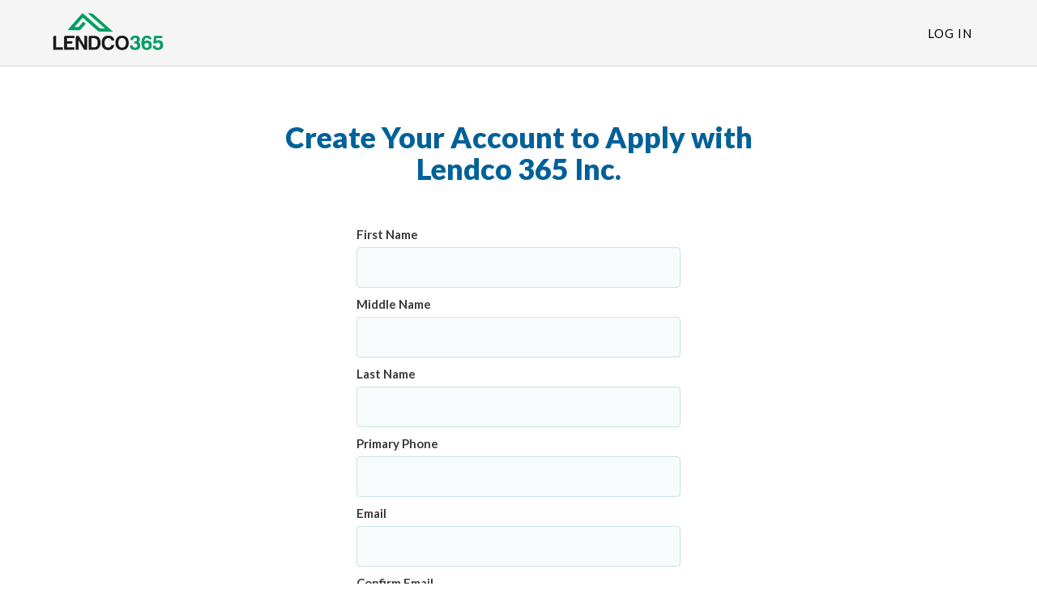

--- FILE ---
content_type: text/html; charset=UTF-8
request_url: https://www.blink.mortgage/app/signup/p/lendco365inc/leoliang
body_size: 47735
content:


<!DOCTYPE html>
<html lang="en">
<head>
                                
    <meta charset="utf-8">
    <meta http-equiv="X-UA-Compatible" content="IE=edge">
    <meta http-equiv="Content-Type" content="text/html; charset=utf-8" />
    <meta name="viewport" content="width=device-width, initial-scale=1.0">
            <meta name="robots" content="noindex">
            <meta name="description" content="Sign up, apply and start closing your loan now.">
    <title>Sign Up - Lendco 365 Inc.</title>

    <link rel="shortcut icon" href="/images/lender/logo-TVDG4JDI-favicon.png?v=27" >            <link rel="canonical" href="https://www.blink.mortgage/app/signup/p/lendco365inc/leoliang">
    
    
    <link rel="stylesheet" href="/css/bootstrap.min.css" >
    <link rel="stylesheet" href="/css/styles.css?v=2026012103" >
    
            <link rel="stylesheet" href="/css/new-branding/consumer/baseNewBranding.css" ><link rel="stylesheet" href="/css/new-branding/themes/themeTealOrange.css" >                
    
    
    <link rel="stylesheet" href="/css/custom.css?v=2026012103" >        <!-- Configuration -->
    <script type="text/javascript">var LenderConfiguration = {"isCoBrowseAutoSave":1};</script>
</head>





<body class=""  id="app-signup-p-lendco365inc-leoliang" data-staticpageid="app-signup" > <noscript>This site attempts to protect users against <a href="https://www.owasp.org/index.php/Cross-Site_Request_Forgery_%28CSRF%29">
	Cross-Site Request Forgeries </a> attacks. In order to do so, you must have JavaScript enabled in your web browser otherwise this site will fail to work correctly for you.
	 See details of your web browser for how to enable JavaScript.</noscript>
<script src="/js/analyticsTrackingCustomScript.js?v=2026012103" ></script>
<div class="modal nice-modal" id="modalGeneric" tabindex="-1" role="dialog" aria-labelledby="modalGeneric-label">
    <div class="modal-dialog">
        <div class="modal-content">
            <div class="modal-body text-center">
                <h2 id="modalGenericHeader"></h2>
                <p class="lead spacer-top" id="modalGenericSubHeader"></p>
                <div class="messageContainerGeneric h4 text-center"></div>
                <div id="progressContainerGeneric" class="progress display-none">
                    <div class="progress-bar progress-bar-striped active" role="progressbar" aria-valuenow="100" aria-valuemin="0" aria-valuemax="100" style="width: 100%">
                        <span class="sr-only">100% Complete</span>
                    </div>
                </div>

                <div class="modal-action">
                    <button type="button" class="btn btn-responsive-lg btn-primary" id="modalGenericButton" role="button" aria-label=""></button>
                    <div class="spacer-top-xs">
                        <button type="button" class="btn btn-default" id="modalGenericButtonClose" data-dismiss="modal" role="button" aria-label="Close">
                            <!-- TODO: replace with CloseLabel -->
                            Close                        </button>
                    </div>
                </div>
            </div>
        </div>
    </div>
</div><div class="modal" id="modalTOUPP" tabindex="-1" role="dialog" aria-labelledby="modalTOUPP-label">
    <div class="modal-dialog">
                <div class="modal-content">             <div class="modal-header">                 <div class="row">                     <div class="col-xs-12 col-sm-8">                         <h3>Terms of Use & Privacy Policy</h3>                     </div>                     <div class="col-xs-12 col-sm-4">                         <button type="button" class="close" data-dismiss="modal" role="button" aria-label="Close">&times;</button>                     </div>                 </div>             </div>             <div class="modal-body">                 <h3>Terms of Use</h3>                 <p>These Terms of Use, and our Privacy Policy, as each is amended from time to time, apply to you when you view, access or otherwise use the web site located at https://www.blink.mortgage (the “Website”). The Website is owned by Lendco 365 Inc..                     (““Lendco 365 Inc.””), which is headquartered in Orange, CA. For the purposes of these Terms of Use, the terms “we,” “us” and “our” refer to “Lendco 365 Inc.” and “you” or “your” refer to a user of this Website. (a) Only                     authorized users who have entered into a separate license agreement with “Lendco 365 Inc.” may use our products and services. These Terms of Use (“Terms”) govern your use of the Website only, but do not authorize you to access or                     use our proprietary mortgage industry software. If you are interested in requesting a demo of our proprietary software, please contact us. All site visitors are subject to these Terms of Use and must be over the age of 18. By accessing or                     using the Website, you are acknowledging that you are over 18 years of age, and that you have read, understand, and agree without limitation or qualification to be bound by these Terms. If you do not agree with these Terms or are not                     over the age of 18, you do not have the right to access or otherwise use the Website and, accordingly, you should not do so. “Lendco 365 Inc.” reserves the right to modify these Terms from time to time without notice.</p>                 <p>By accessing or using the Services, you acknowledge that you are considering Lendco 365 Inc. as your Loan Officer. You acknowledge and agree that you are entering into a lawful consumer relationship with Lendco 365 Inc.. You have no obligation                     to work with Lendco 365 Inc., and you may terminate your use of the Services provided by Lendco 365 Inc. at any time. You represent that you have a bona-fide interest in the purchase, sale, or refinance of real estate through Lendco 365 Inc.. Any information                     you obtain from the Services is intended for your personal, non-commercial use. You agree to not copy, redistribute, or retransmit any data or information provided through the Lendco 365 Inc. except in connection with your consideration of the                     purchase, sale, or refinance of real property. You acknowledge that the individual multiple listing service (MLS) which supplies the listing data owns the rights to such data, and you acknowledge the validity of the MLS’s copyright of such data. </p>                 <p>The Services offered by us are based in the United States. We may change, suspend, or discontinue all or any part of the Services, or deny you access to all or any part of the Services, without notice and without reason. By accessing the Services, you agree that you will not:</p>                 <ul class="tou-pp">                     <li>Use the Services for any unlawful purpose, impersonate any person or entity, or misrepresent your affiliation with a person or entity;</li>                     <li>Reproduce, modify, distribute, display, or otherwise provide access to, create derivative works from, decompile, reverse engineer, or disassemble any software or other products or processes accessible through the Services, except as explicitly permitted under these Terms;</li>                     <li>Obscure, block, or interfere with any advertisements or safety features on the Services;</li>                     <li>Circumvent, remove, alter, degrade, or thwart any protections in the Services, or use the Services to collect any market research;</li>                     <li>Use automated means, including spiders, robots, crawlers, or data mining tools, to download or scrape data from the Services, directly or indirectly, except for Internet search engines (e.g., Google) and non-commercial public archives (e.g., archive.org) that comply with our robots.txt file;</li>                     <li>Take any action that imposes or may impose (in our discretion) an unreasonable load on our technical infrastructure; or</li>                     <li>Interfere with the proper operation of the Services through the use of any virus, device, information collection or transmission mechanism, software or routine, or access or attempt to gain access to any data, files, or passwords related to the Services through hacking, password or data mining, or any other means.</li>                 </ul>                 <h4>Eligibility</h4>                 <p>You must be at least 18 years of age to use the Services. By agreeing to these Terms, you represent and warrant that:</p>                 <ul class="tou-pp">                     <li>You are at least 18 years of age.</li>                     <li>You have not previously been suspended or removed from use of the Services.</li>                     <li>Your registration and your use of the Services is in compliance with all applicable laws and regulations.</li>                 </ul>                 <h4>Accounts and Passwords</h4>                 <p>To access some features of the Services, you may be required to register for an account. When you register for an account, you may be required to provide us with some information about yourself, such as an email address or other contact information. You agree that the information you provide is accurate and that you will keep it accurate and up to date at all times. You are responsible for maintaining the confidentiality of your usernames and passwords associated with your account and the Services. You must notify us immediately of any unauthorized use of your account. You may be liable for losses or damages incurred by us or any other user of the Services due to someone else using your username, ID, password, or other information which provides access to the Services. We are not liable for any loss or damage you may incur as a result of your failure to comply with these requirements.</p>                 <p>By registering as a user on the Services, you expressly authorize Lendco 365 Inc. to access certain third-party websites and accounts on your behalf, to retrieve personal information and other information about you for any legitimate business purpose, subject to applicable law and our Privacy Policy. You agree that we may collect and use technical and usage data and related information about your computer or mobile device, date and time of Services access, system and software, and peripherals to facilitate the provision of product support and other services to you. You grant permission to us to use this information to improve products, to provide services or technologies to you, and to provide advertising content, including working with third parties who provide targeted advertising content. Features of the Services may request access to information contained or generated in your computer or mobile device, including location services. If you deny access to these functions, the Services may not work as designed. For more information on how we collect, use, transfer, store and share your online data and personal information, and how you can manage your online privacy choices, please see our Privacy Policy</p>                 <h4>Security</h4>                 <p>You are prohibited from violating or attempting to violate the security of the Services, including, without limitation:</p>                 <ul class="tou-pp">                     <li>Accessing data not intended for your viewing or logging into a server or account which you are not authorized to access</li>                     <li>Attempting to probe, scan, or test the vulnerability of a system or network or to breach security or authentication measures without proper authorization</li>                     <li>Attempting to interfere with service to any user, host, or network.</li>                 </ul>                 <p>Violations of system or network security may result in civil or criminal liability. Lendco 365 Inc. will investigate occurrences that may involve such violations and may involve, and cooperate with, law enforcement authorities in prosecuting users who are involved in such violations.</p>                 <h4>Software</h4>                 <p>You are granted a non-exclusive, non-sublicensable, non-transferable, personal, limited license to use the software and related functionality embedded in the Services (collectively, “Software”). Certain Software that Lendco 365 Inc. uses to provide the Services has been licensed from third parties (each, a “Third Party Licensor”) that are not affiliated with Lendco 365 Inc.. Your limited right to use the Software is revocable in the discretion of Lendco 365 Inc. and its Third-Party Licensors. You agree to download and install all Software updates for the Services promptly once they are available to you. Lendco 365 Inc. and its Third-Party Licensors have no obligation to correct any bugs, defects or errors in the Services or Software, or to otherwise support, maintain, improve, modify, upgrade, update, or enhance the Services or Software.</p>                 <h4>Information Subject to Change</h4>                 <p>Although Lendco 365 Inc. has tried to provide accurate and timely information, the content of the Services may not be accurate, complete and/or current and may include typographical errors or technical inaccuracies. The information and materials contained in the Services are subject to change at any time without notice. Lendco 365 Inc. may change the products, services and other information identified on the Services at any time. Applicable terms, conditions, and eligibility requirements are subject to change and not all Services are available in all geographic areas. The information published on the Services is provided as a convenience to our visitors and is for informational purposes only. You should verify all information before relying on it and any decisions which you may make based upon the information contained on the Services shall be at your sole risk and responsibility. Your eligibility for particular Services is subject to final approval, determination, and acceptance by Lendco 365 Inc. in its sole and absolute discretion, notwithstanding your visit to and/or use of the Services.</p>                 <h4>Links</h4>                 <p>The Services may contain links and may enable you to post content to third party websites that are not owned or controlled by Lendco 365 Inc.. We are not affiliated with, have no control over, and assume no responsibility for the content, privacy policies, or practices of any third-party websites. You: (i) are solely responsible and liable for your use of and linking to third party websites and any content that you may send or post to a third-party website, and (ii) expressly release Lendco 365 Inc. from any and all liability arising from your use of any third-party website. Accordingly, we encourage you to read the terms and conditions and privacy policy of each third-party website that you may choose to visit, link to, or post content on. Any advice, opinions, or recommendations provided by third party websites are those of the third-party website providers and not of Lendco 365 Inc.. Your participation in any linked third-party website, including payment for and the delivery of goods or services, is based solely on the agreement, if any, between you and the third-party website provider.</p>                 <h4>Telecommunications Providers</h4>                 <p>You agree that when you use the Services, you will remain subject to the terms and conditions of all of your existing agreements with us, our affiliates and/or any unaffiliated service providers and your internet service provider and mobile service carrier or provider, and that these Terms do not amend or supersede any of those agreements. You understand that those agreements may provide for fees, limitations and restrictions which might impact your use of the Services (for example, your mobile service carrier or provider may impose data usage or text message charges for your use of or interaction with the Lendco 365 Inc. Apps), and you agree to be solely responsible for all such fees, limitations, and restrictions. You agree that only your mobile service carrier or internet service provider is responsible for its products and services. Accordingly, you agree to resolve any problems with your carrier or provider directly with your carrier or provider without involving us.</p>                 <h4>Intellectual Property</h4>                 <p>Lendco 365 Inc. and the other trademarks, logos, and service marks displayed on the Services are our trademarks or those of our affiliates and/or other respective third-party owners. Under no circumstances may you alter, modify, or change these trademarks. You are prohibited from using these trademarks for any purpose without written permission. All rights, title, and interest in the Services and any content contained herein are the exclusive property of Lendco 365 Inc., except as otherwise stated.</p>                 <p>The information contained on the Services, including but not limited to text, graphics, and images (other than certain images licensed from third parties) and their arrangement, are copyright ©2016-2021 by Lendco 365 Inc.. and/or its affiliates and subsidiaries. All rights reserved.</p>                 <p>You are authorized to view the information available on the Services for your informational purposes only. If you download any information from the Services for your personal reference, you shall not obscure any copyright, trademark, or other notices, and you acknowledge and agree that you do not acquire any ownership rights by downloading copyrighted material. You may not copy, republish, redistribute, transmit, participate in the transmission of, create derivatives of, alter, edit, or exploit in any manner any material including by storage on retrieval systems, without the express written permission of Lendco 365 Inc.. Deliberate misuse of the Services is expressly prohibited, and Lendco 365 Inc. reserves the right to terminate your access to the Services at any time for any reason and to advise the legal authorities of any misuse of the Services, including, without limitation, hacking and the introduction of viruses or other malware.</p>                 <h4>Digital Millennium Copyright Act - Notice of Claims of Copyright Infringement & Related Issues (17 USC § 512 et seq.)</h4>                 <p>We respect the intellectual property rights of others. Anyone who believes their work has been reproduced in a way that constitutes copyright infringement may notify our agent by providing the following information:</p>                 <ul class="tou-pp">                     <li>Identification of the copyrighted work that you claim has been infringed, or, if multiple copyrighted works at a single online site are covered by a single notification, a representative list of such works at the site</li>                     <li>Identification of the material that you claim is infringing and needs to be removed, including a description of where it is located so that the copyright agent can locate it</li>                     <li>Your address, telephone number, and, if available, e-mail address, so that the copyright agent may contact you about your complaint</li>                     <li>A signed statement that the above information is accurate; that you have a good faith belief that the identified use of the material is not authorized by the copyright owner, its agent, or the law; and, under penalty of perjury, that you are the copyright owner or are authorized to act on the copyright owner's behalf in this situation</li>                 </ul>                 <p>Upon obtaining such knowledge we will act expeditiously to remove, or disable access to, the material. Please be aware that there are substantial penalties for false claims.</p>                 <p>If a notice of copyright infringement has been wrongly filed against you, you may submit a counter notification to our agent. A valid counter notification is a written communication that incorporates the following elements:</p>                 <ul class="tou-pp">                     <li>A physical or electronic signature of the poster</li>                     <li>Identification of the material that has been removed or to which access has been disabled and the location at which the material appeared before it was removed or access to it was disabled</li>                     <li>A statement under penalty of perjury that you have a good faith belief that the material was removed or disabled as a result of mistake or misidentification</li>                     <li>Your name, address, and telephone number; a statement that you consent to the jurisdiction of federal district court for the judicial district in which your address is located, or if your address is outside of the U.S., for any judicial district in which the service provider may be found; and that you will accept service of process from the complainant</li>                 </ul>                 <h4>Communications</h4>                 <p>By your use of the Services, you also expressly consent to receiving servicing, collection, marketing and other calls and messages (including auto-dialed and pre-recorded message calls), SMS messages (including text messages), faxes, letters, and emails from us, our affiliates, marketing partners, agents, and others communicating at their request or on their behalf, via any telephone numbers (including any cellular telephone numbers), mailing addresses, or email addresses, or by using any other information that you have provided or may provide in the future. Your cellular or mobile telephone provider may charge you according to the type of plan you carry. Your consent will be effective regardless of any registration with any state or federal Do Not Call list or other comparable list or registry. Your consent for auto-dialed and prerecorded calls shall remain in effect until you revoke it. Your consent to these calls may be revoked by informing the telemarketing representative or by any other reasonable method that ensures we receive the revocation. Your consent to telemarketing calls is not a condition of obtaining the Services.</p>                 <p>By submitting any comment, complaint, suggestion, improvement, idea, testimonial or other communication (each, a “Submission”) to Lendco 365 Inc. through the Services or any other method, you acknowledge and agree that any and all Submissions, and all rights therein, become the sole and exclusive property of Lendco 365 Inc. including any future rights, regardless of any subsequent modification or deletion of the provisions in the Terms. You acknowledge and agree that you irrevocably disclaim any right in the Submission and that the right to use, publish, display, commercially exploit, and create derivative ideas based on the Submission belong exclusively to Lendco 365 Inc. with no compensation, notice, credit, or other obligation being due or owed to you or anyone else.</p>                 <p>You also consent to the recording and monitoring, for quality assurance, training, risk management, collection or other purposes, of any calls or other communications that you place with or send to us (or our agents, representatives, affiliates, third parties or anyone contacting on our behalf) or that we (or our agents, representatives, affiliates, third parties or anyone contacting on our behalf) place to or send to you.</p>                 <p>Please note that messages you send Lendco 365 Inc. by email may not be secure. Lendco 365 Inc. recommends that you do not send any confidential information to Lendco 365 Inc. by email. If you choose to send confidential information to Lendco 365 Inc. via email, you accept all risk that such information may be intercepted by a third party</p>                 <h4>PRIVACY POLICY</h4>                 <p>In addition to these Terms, you use of and access to the Website is also subject to our Privacy Policy, which is incorporated by reference herein. Our Privacy Policy contains additional terms relating to our potential collection, use and disclosure of your personal information as a site visitor. You agree that you have read, agreed to and understand Lendco 365 Inc.’s complete Privacy Policy.</p>                 <h4>DISCLAIMER OF WARRANTY, LIMITATION OF LIABILITY AND INDEMNIFICATION</h4>                 <p>(a) No Warranty. THE WEBSITE MAY CONTAIN ERRORS AND DEFECTS OR MAY SUFFER INTERMITTENT DOWNTIME AND IS PROVIDED “AS IS”, “AS-AVAILABLE”, WITH ALL FAULTS AND WITHOUT WARRANTIES OF ANY KIND. TO THE FULLEST EXTENT PERMITTED BY LAW, “Lendco 365 Inc.”, AND ITS OFFICERS, DIRECTORS, EMPLOYEES AND AGENTS (COLLECTIVELY REFERRED TO AS ” “Lendco 365 Inc.”” FOR THE PURPOSES OF THIS SECTION) HEREBY DISCLAIM ALL WARRANTIES AND CONDITIONS WITH RESPECT TO THE WEBSITE, EITHER EXPRESS, IMPLIED OR STATUTORY, INCLUDING, BUT NOT LIMITED TO, THE IMPLIED WARRANTIES AND/OR CONDITIONS OF MERCHANTABILITY, SATISFACTORY QUALITY, FITNESS FOR A PARTICULAR PURPOSE, NON-INFRINGEMENT OF THIRD PARTY RIGHTS, THAT THE WEBSITE WILL BE UNINTERRUPTED, VIRUS-FREE OR ERROR FREE, THAT THE WEBSITE AND OUR SERVERS ARE SECURE, OR AS TO THE ACCURACY, RELIABILITY, QUALITY OR CONTENT OF ANY INFORMATION, SERVICE OR PRODUCT PROVIDED ON OR THROUGH THE WEBSITE, AS WELL AS ANY WARRANTIES THAT MAY ARISE FROM COURSE OF DEALING, COURSE OF PERFORMANCE OR USAGE OF TRADE; PROVIDED THAT THIS SECTION SHALL NOT OPERATE TO EXCLUDE OR DISCLAIM THOSE WARRANTIES WHICH ARE INCAPABLE OF EXCLUSION, RESTRICTION OR MODIFICATION UNDER THE LAWS APPLICABLE TO THESE TERMS OF USE. USE OF THE WEBSITE IS AT YOUR OWN RISK. YOU ASSUME FULL RESPONSIBILITY AND RISK OF LOSS RESULTING FROM YOUR DOWNLOADING AND/OR USE OF ANY INFORMATION, CONTENT OR SERVICES ACCESSED THROUGH OR OBTAINED BY MEANS OF THE WEBSITE. (b) Limitation of Liability. “Lendco 365 Inc.” SHALL NOT BE LIABLE TO YOU FOR PERSONAL INJURY, OR ANY DIRECT, INDIRECT, INCIDENTAL, CONSEQUENTIAL, SPECIAL, EXEMPLARY, PUNITIVE OR OTHER DAMAGES (INCLUDING WITHOUT LIMITATION DAMAGES FOR LOSS OR INTERRUPTION OF BUSINESS, LOSS OF DATA, LOSS OF GOODWILL OR LOST PROFITS), UNDER ANY THEORY OF LIABILITY, INCLUDING WITHOUT LIMITATION CONTRACT, NEGLIGENCE, STRICT LIABILITY OR OTHER THEORY ARISING OUT OF OR RELATING IN ANY WAY TO THESE TERMS OF USE, EVEN IF “Lendco 365 Inc.” HAS BEEN ADVISED OF THE RISK OF SUCH DAMAGES.  Because some states or jurisdictions do not allow certain exclusions or limitations of liability, in such states or jurisdictions the above limitations and exclusions may not apply to you. In such states or jurisdictions, Lendco 365 Inc.’s liability is limited to the extent permitted by law, thereby minimizing Lendco 365 Inc.’s liability to you to the lowest amount permitted by applicable law. (c) Indemnification. You agree to defend, indemnify and hold Lendco 365 Inc. harmless from and against any liability, loss, damages or costs, including reasonable attorneys’ fees, resulting from any third party claim, action, or demand based on or arising out of: (i) your use of or access to the Website or products or services hosted thereon; (ii) your violation of any third party proprietary or other rights; (iii) your breach of these Terms of Use; or (iv) your use of software robots, spiders, crawlers, or similar data gathering and extraction tools, or any other action you take that imposes an unreasonable burden or load on Lendco 365 Inc.’s infrastructure. You shall not settle any such claim, action, or demand unless such settlement completely and forever releases Lendco 365 Inc. from all liability with respect to such claim or unless “Lendco 365 Inc.” consents to such settlement in writing (which consent shall not be unreasonably withheld).</p>                 <h4>GOVERNING LAW; DISPUTE RESOLUTION</h4>                 <p>(a) Dispute Resolution. You and “Lendco 365 Inc.” agree that we will first attempt to resolve any legal or equitable claim relating to these Terms of Use (referred to as “Claim”) informally. Accordingly, neither of us may start a formal proceeding (except for Claims involving any violation of the federal trademark or copyright laws, or for injunctive relief) for at least thirty (30) days after one of us notifies the other of a Claim in writing. Lendco 365 Inc. will use commercially reasonable efforts to send its written notice by first class mail, return receipt requested, or national overnight courier to your billing address, if available, with a copy via email to your email address. If “Lendco 365 Inc.” does not have a contact method for you or cannot obtain one with reasonable commercial efforts, you acknowledge and agree that Lendco 365 Inc. may pursue Claims against you as a “John Doe” defendant and employ legal processes to obtain your identity. You will send your written notice by first class mail, return receipt requested, or national overnight courier to “Lendco 365 Inc.”, Inc., 500 N. State College Blvd. Suite 1100, Orange, CA 92868. If we cannot resolve a Claim informally, you and “Lendco 365 Inc.” each agree to submit to personal jurisdiction in Orange, CA and agree that any and all Claims either of us asserts shall be exclusively brought in the appropriate state or federal court in Orange, CA, provided that neither you nor Lendco 365 Inc. shall be precluded from filing a Claim in small claims court for disputes within the small claims court jurisdictional level. (b) Governing Law and Attorney’s Fees. This Agreement is governed in all respects by the substantive laws of the State of CA, without regard to its conflict of law rules, and of the United States of America. The UN Convention on Contracts for the International Sale of Goods is expressly disclaimed. The Website is intended for and directed to residents of the United States and all information, advertising and claims contained on the Website are valid in and applicable only to the United States. If any action at law or in equity is necessary to enforce these Terms, the prevailing party shall be entitled to reimbursement from the other party for its expenses and reasonable attorneys’ fees associated with the action, in addition to any other relief to which such prevailing party may be entitled.</p>                 <h4>Consent to Electronic Transactions and Disclosures</h4>                 <p>Because you are using the Internet on the Services, it is necessary for you to consent to transact business with us online and electronically. As part of doing business with us and for all our Services, we also need you to consent to our giving you certain disclosures electronically, either via the Services or to the email address you provide to us. By agreeing to these Terms, you agree to receive electronically all documents, communications, notices, contracts, and agreements—arising from or relating to you—regarding any Services you may request or receive or your use of the Services (each, a “Disclosure”).</p>                 <p><strong>Scope of Electronic Consent</strong>. Our consent is applicable to receive Disclosures and to transact business electronically. Our agreement to do so applies to any transactions to which such Disclosures relate between you and Lendco 365 Inc.. Your consent will remain in effect as long as you are a user of the Services and, if you are no longer a user of the Services, will continue until such a time as all Disclosures relevant to transactions that occurred while you were a user have been made.</p>                 <p><strong>Consenting to Do Business Electronically.</strong> Before you decide to do business electronically with Lendco 365 Inc., you should consider whether you have the required hardware and software capabilities described below.</p>                 <p><strong>Hardware and Software Requirements.</strong> To access and retain Disclosures electronically, you must satisfy the following computer hardware and software requirements: access to the Internet, an email account and related software capable of receiving email through the Internet, a web browser which is SSL-compliant and supports secure sessions (such as Microsoft Edge, mobile Safari, Firefox, Chrome, or the equivalent software), and hardware capable of running this software.</p>                 <p><strong>Additional Mobile Technology Requirements.</strong> If you are accessing our Services and the Disclosures electronically via a mobile device (such as a smart phone, tablet, and the like), in addition to the above requirements, you must make sure that you have software on your mobile device that allows you to print and save the Disclosures presented to you during the application process. These applications can be found for most mobile devices in the devices’ respective “app store.” If you do not have these capabilities on your mobile device, please access this through a device that provides these capabilities.</p>                 <p><strong>Withdrawing Consent.</strong> You may withdraw your consent to receive Disclosures electronically by contacting us at the address below. However, once you have withdrawn your consent you may not be able to access or use the Services. If you have a pending request on the Services or relating to the Services, we may terminate it and remove it from our system. If you have already received or used the Services, all previously agreed to terms and conditions will remain in effect, and we will send Disclosures to your verified business address provided during registration.</p>                 <p><strong>How to Contact Us regarding Electronic Disclosures.</strong> You can contact us via email at <a href="/cdn-cgi/l/email-protection" class="__cf_email__" data-cfemail="89e5ece6c9e5ece7edeae6babfbca7eae6e4">[email&#160;protected]</a> or by calling 626-215-7707. You may also reach us in writing to us at the following address: “Lendco 365 Inc.”., 500 N. State College Blvd. Suite 1100, Orange, CA 92868, Attention: Customer Service.</p>                 <p>Contact Information and License Disclosures</p>                 <p>The Services are offered by Lendco 365 Inc. and its affiliates, headquartered at 500 N. State College Blvd. Suite 1100, Orange, CA 92868. You may contact Lendco 365 Inc. by sending correspondence to that address or emailing <a href="/cdn-cgi/l/email-protection" class="__cf_email__" data-cfemail="412d242e012d242f25222e7277746f222e2c">[email&#160;protected]</a>.</p>                 <h4>Notice to California Residents</h4>                 <p>If you are a California resident, under California Civil Code Section 1789.3, you may contact the Complaint Assistance Unit of the Division of Consumer Services of the California Department of Consumer Affairs in writing at 1625 N. Market Blvd., Suite N 112, Sacramento, California 95834, or by telephone at (800) 952-5210 in order to resolve a complaint regarding the Services or to receive further information regarding use of the Services.</p>                 <h4>Notice to New York Residents</h4>                 <p>In order to protect against identity theft, all of the data that customers provide will be transmitted securely to our server where we implement industry standard best practices in securing consumer data; such as using 256-bit encryption. We use a system provided by a third-party that is SOC2 Type II audited. The third-party provider maintains a SOC2 Type II Compliance posture, which includes management of software updates.  The third-party provider implements security software patch updates on their platform as quickly as possible after notification of availability is received. SOC2 Type II Compliance ensures their systems are maintained at appropriate patch/system version levels through timely application of system updates. Notwithstanding the forgoing, you agree to release any third-party provider utilized by us from any liability, claims and demands resulting from any lost and/or stolen data provided or otherwise transmitted to our server.</p>                 <h4>MISCELLANEOUS</h4>                 <p>(a) Suggestions and Feedback. Lendco 365 Inc. welcomes feedback or inquiries about our products. If you elect to provide any feedback or comments of any nature to Lendco 365 Inc., all of such feedback and comments shall be the sole and exclusive property of Lendco 365 Inc., and Lendco 365 Inc. shall have the right to use such feedback in any manner and for any purpose in Lendco 365 Inc.’s discretion without remuneration, compensation or attribution to you, provided that Lendco 365 Inc. is under no obligation to use such feedback. (b) Interpretation, Assignment and Entire Agreement. These Terms of Use, together with our Privacy Policy, form the complete and exclusive agreement between you and Lendco 365 Inc. relating to the Website and they supersede all prior or contemporaneous proposals, oral or written, understandings, representations, conditions, warranties and all other communications between you and Lendco 365 Inc.. These Terms of Use, and any rights and licenses granted hereunder, may not be transferred, or assigned by you, but may be assigned by Lendco 365 Inc. without restriction. Subject to the Lendco 365 Inc.’s modification rights set above, no amendment of any provision of these Terms of Use shall be effective unless set forth in a writing signed by you and a representative of Lendco 365 Inc., and then only to the extent specifically set forth therein. These Terms of Use may not be explained or supplemented by any prior course of dealings or trade by custom or usage. No waiver by either party of any breach or default hereunder shall be deemed to be a waiver of any preceding or subsequent breach or default. If any provision of these Terms of Use shall be unlawful, void, or for any reason unenforceable, then that provision shall be deemed severable from these Terms of Use and shall not affect the validity and enforceability of any remaining provisions. (c) Contact Us. If you have any questions, comments, or concerns regarding these Terms of Use and/or the Website, please send an email to <a href="/cdn-cgi/l/email-protection" class="__cf_email__" data-cfemail="711d141e311d141f15121e4247445f121e1c">[email&#160;protected]</a>. Please note that communications made through e-mail or the Website’s messaging systems shall not be deemed to constitute legal notice to “Lendco 365 Inc.” or any of its officers, employees, agents, or representatives. You may provide legal notice to “Lendco 365 Inc.” in writing by first class mail, return receipt requested, or national overnight courier, at: Attn: Legal Department Lendco 365 Inc. 500 N. State College Blvd. Suite 1100, Orange, CA 92868</p>                 <h3>Online Privacy Policy</h3>                 <p>Your privacy is extremely important to us. Protection of your personal or sensitive information and use of such data in a fair and trustworthy fashion comes with a degree of trust in manner that is key to the core values of Lendco 365 Inc.. This policy applies to all information collected by or in use of Lendco 365 Inc..</p>                 <p>Lendco 365 Inc. understands that consumers furnish sensitive information during the mortgage application process as is considering to be within the course of business. The Company and Management are committed to treating such information responsibly and identify expectations surrounding the sourcing, storage, and retention of such personal and financial information.</p>                 <p>Lendco 365 Inc. is dedicated to take all the necessary steps to safeguard sensitive information that has been entrusted to us and lenders by their customers. This Online Privacy Policy explains how we collect, share, use, and protect information when you visit or use this online service.</p>                 <p>As you review this Online Privacy Policy, here are a few general principles to keep in mind:</p>                 <ul class="tou-pp">                     <li>Our online services are intended for a U.S. audience. If you visit or use our online services, your information may be transferred or processed in the United States. </li>                     <li>Our online services are not intended for children under 13. We do not knowingly collect personal information from children under 13 without parental consent</li>                     <li>If you are a California resident, you may have rights under the California Consumer Privacy Act.</li>                 </ul>                 <h5 class="underline">Gramm Leach Bliley Act</h5>                 <p>Subtitle A of Title V of the Gramm Leach Bliley Act established specific guidelines regarding to disclose nonpublic personal information about a consumer to nonaffiliated third parties and requires a financial institution to disclose to all of its customers the institution’s privacy policies and practices relating to information sharing with both affiliates and nonaffiliated third parties. Additionally, the Act requires that customers be provided an opportunity to opt-out of sharing his or her nonpublic personal information to nonaffiliated third parties subject to certain exceptions. Lendco 365 Inc. has elected to not share any non-public personal information with nonaffiliated third parties other than as permitted by the exceptions delineated in the privacy rule.</p>                 <h5 class="underline">Definitions</h5>                 <p><em>Affiliate -</em> any company that controls, is controlled by, or is under common control.</p>                 <p><em>Personally, identifiable financial information -</em> any information collected about a consumer in connection with providing a financial product or service to that consumer.  This includes:  information provided by the consumer during the application process (e.g., name, phone number, address, income); information resulting from the financial product or service transaction (e.g., payment history, loan or deposit balances, credit card purchases); information from other sources about the consumer obtained in connection with providing the financial product or service (e.g., information from a consumer reporting agency or from court records) </p>                 <p><em>Publicly available information -</em> any information Lendco 365 Inc. reasonably believes is lawfully made available to the general public from federal, state, or local government records, widely distributed media, or disclosures to the general public that are required to be made by federal, state, or local law.</p>                 <p><em>Nonaffiliated third party –</em> means any person who is not an affiliate.</p>                 <p><em>Nonpublic personal information -</em> consists of personally identifiable financial information obtained or that is provided by a consumer that is not publicly available information. It includes any lists, descriptions, or other groupings of consumers (including publicly available information contained therein) that are derived using personally identifiable financial information that is not publicly available.</p>                 <p><em>Recipient –</em> receipt of nonpublic personal information from a nonaffiliated financial institution and to any nonaffiliated entity to which Lendco 365 Inc. gives nonpublic personal information.</p>                 <h5 class="underline">Right to Financial Privacy Act</h5>                 <p>The Right to Financial Privacy Act established guidelines and procedures regarding how agencies of the federal government may obtain the financial records of certain customers. The Right to Financial Privacy Act covers requests for financial information regarding individuals and partnerships with five or fewer people. It does not govern record requests for corporations or partnerships with more than five people. The Right to Financial Privacy Act only covers requests from a federal government authority. It <span class="underline">does not</span> apply to requests from the Internal Revenue Service or from state, local, or other non-federal agencies.</p>                 <p>Lendco 365 Inc. will not honor any request for information that does not comply with the requirements of the Right to Financial Privacy Act. Strict precautions will be taken to prevent the release of inappropriate information as allowed by the Right to Financial Privacy Act.</p>                 <h4>Information Collected</h4>                 <h5 class="underline">Personal Information</h5>                 <p>Information related to any identified or identifiable individual person or party, such as employees, customers, contractors, partners or any other third party (including third parties’ personnel). Examples of Personal Information are name, address, or credit card number. Other examples of Personal Information may include browsing history, loan applications, and requests for information about products and services, if they relate to an identified or identifiable individual. An identifiable person is one who can be identified, directly or indirectly, by reference to an identification number or to one or more factors specific to his identity. from many sources is collected.</p>                 <p>In order to protect against identity theft, all of the data that customers provide will be transmitted securely to our server where we implement industry standard best practices in securing consumer data; such as using 256-bit encryption. We use a system provided by a third-party that is SOC2 Type II audited. The third-party provider maintains a SOC2 Type II Compliance posture, which includes management of software updates.  The third-party provider implements security software patch updates on their platform as quickly as possible after notification of availability is received. SOC2 Type II Compliance ensures their systems are maintained at appropriate patch/system version levels through timely application of system updates. Notwithstanding the forgoing, you agree to release any third-party provider utilized by us from any liability, claims and demands resulting from any lost and/or stolen data provided or otherwise transmitted to our server.</p>                 <h5 class="underline">Sensitive Personal Information</h5>                 <p>Is Personal Information that receives special legal protection under applicable law. Some examples in the US include social security numbers, credit card numbers, personal health information, credit reports and ratings, race, political affiliations, religious beliefs, personal health information, etc. Sensitive information may require heightened security protection or special individual consent.</p>                 <h5 class="underline">Usage and Other Information</h5>                 <p>In addition to the personal information described above, we may collect certain information about your use of our online services. For example, we may capture the IP address of the device you use to connect to the online service, the type of operating system and browser you use, and information about the site you came from, the parts of our online service you access, and the site you visit next. We or our third-party partners may also use cookies, web beacons or other technologies to collect and store other information about your visit to, or use of, our online services. In addition, we may later associate the usage and other information we collect online with personal information about you.</p>                 <h4>Use of Information</h4>                 <p>We use the information discussed above in a number of ways, such as:</p>                 <ul class="tou-pp">                     <li>Processing applications and transactions;</li>                     <li>Verifying your identity (such as when you access your account information);</li>                     <li>Preventing fraud and enhancing the security of your account or our online services;</li>                     <li>Responding to your requests and communicating with you;</li>                     <li>Performing analytics concerning your use of our online services, including your responses to our emails and the pages you view;</li>                     <li>Complying with and enforcing applicable legal requirements, relevant industry standards, contractual obligations, and our policies; and</li>                     <li>For any other purposes that we may specifically disclose at the time you provide, or we collect your information.</li>                 </ul>                 <p>We may also use data that we collect on an aggregate or anonymous basis (such that it does not identify any individual customers) for various business purposes, where permissible under applicable laws and regulations.</p>                 <h4>Information Disclosed</h4>                 <p>We do not disclose nonpublic personal information except as permitted or required by law. Disclosure of personally identifiable information without consumer’s refusal occurs in the following circumstances:</p>                 <ul class="tou-pp">                     <li>To certain nonaffiliated third parties (under limited circumstances) to the extent permissible under law to service the lenders customer, report to credit bureaus, manage risk, and perform other financial services related activities.</li>                     <li>Disclosing information, we receive on a lenders customer loan application such as the assets, liabilities, income, and employment history for a lender using our system to determine whether a loan made to the customer is salable in the secondary market, for example.</li>                     <li>Information necessary to enforce legal or contractual rights, if applicable, or the right of any other person who is engaged in a transaction directly with our company and not the lender.</li>                     <li>To disclose information required in the ordinary course of business, such as in the settlement of claims or benefits or the confirmation of information to a lender’s customer or the consumer’s agent.</li>                     <li>To provide information to agencies, persons that are assessing our compliance with industry standards, and our attorneys, accountants, and auditors.</li>                     <li>To the extent permissible under the Right to Financial Privacy Act.</li>                     <li>To comply with federal, state, or local laws, rules, and other applicable legal requirements.</li>                 </ul>                 <h4>Understanding Cookies, Web Beacons and Other Tracking Technologies</h4>                 <p>We, or our service providers, and other companies we work with may deploy and use cookies, web beacons, local shared objects and other tracking technologies for various purposes, such as fraud prevention and monitoring our advertising and marketing campaign performance. Some of these tracking tools may detect characteristics or settings of the specific device you use to access our online services.</p>                 <ul class="tou-pp">                     <li>“Cookies” are small amounts of data a website can send to a visitor’s web browser. They are often stored on the device you are using to help track your areas of interest.  Cookies may also enable us or our service providers and other companies we work with to relate your use of our online services over time to customize your experience.  Most web browsers allow you to adjust your browser settings to decline or delete cookies but doing so may degrade your experience with our online services.</li>                     <li>Clear GIFs, pixel tags or web beacons—which are typically one-pixel, transparent images located on a webpage or in an email or other message—or similar technologies may be used on our sites and in some of our digital communications (such as email or other marketing messages). They may also be used when you are served advertisements, or you otherwise interact with advertisements outside of our online services. These are principally used to help recognize users, assess traffic patterns, and measure site or campaign engagement.</li>                     <li>Local Shared Objects, sometimes referred to as “flash cookies” may be stored on your hard drive using a media player or other software installed on your device. Local Shared Objects are similar to cookies in terms of their operation but may not be managed in your browser in the same way. For more information on managing Local Shared Objects.</li>                 </ul>                 <h4>Safeguarding</h4>                 <p>We protect consumer privacy by ensuring that only employees who have a business reason for knowing information have access to it. We have retained the services of a compliance officer as the financial privacy coordinator, who is consulted for maintaining internal procedures to ensure that our consumers’ information is protected. </p>                 <p>All employees have a copy of this policy and are trained at least annually regarding the importance of safeguarding information. Any employee who violates our privacy policy is subject to disciplinary action.</p>                 <h4>Additional Info. Collecting, Accessing, and Sharing PII</h4>                 <p>Collecting or maintaining any sensitive PII electronically in our database, accessible remotely from AWS servers, adheres to best practices related to privacy impact assessments. Access to sensitive PII is based on having a “need to know” basis for the collection of the info., i.e., when the info. relates to our official duties of delivering software services to lenders licensing our platform to enable their customers to have the ability to submit loan applications and corresponding documentation. Access is limited to only sensitive PII needed to fulfill our services, and not to view or use sensitive PII for any purpose other than to fulfill this our required duties.</p>                 <p>No documents and data are accessible to casual visitors, passersby, or other individuals within the office without a “need to know.” There will never be an authorization to access, share, or display any info. deemed sensitive PII outside work hours or outside of corporate headquarters, and outside of the company administrative login site. In addition, unless specifically designated to conduct work related to the development and delivery of the platform services to our client, you will not have the ability to access sensitive PII unless given the specific authority and access to do so by a direct supervisor. You access will be monitored utilizing an audit trail of your login, and pages accessed while you are logged in.</p>                 <h4>Linking to Third-Party Websites</h4>                 <p>Lendco 365 Inc. may provide links to websites that are owned or operated by other companies ("third-party websites"). When you use a link online to visit a third-party website, you will be subject to that website’s privacy and security practices, which may differ from ours. You should familiarize yourself with the privacy policy, terms of use and security practices of the linked third-party website before providing any information on that website. </p>                 <h4>Updating Your Information</h4>                 <p>Keeping your account information up to date is very important. You may review or update certain account information by logging in and accessing the “Customer Center” section. If you cannot change the incorrect information online, or you prefer to request changes offline, please use the Contact Us option on our site, or call or write to us using the contact information listed on your account statements, records, or other account materials. You can also speak to one of our branch representatives, your financial advisor, or your designated account representative.</p>                 <h4>Changes to this Online Privacy Policy</h4>                 <p>We may change this Online Privacy Policy from time to time. When we do, we will let you know by appropriate means such as by posting the revised policy on this page. Any changes to this Online Privacy Policy will become effective when posted unless indicated otherwise.</p>                 <h4>Contact Lendco 365 Inc.</h4>                  <p>Lendco 365 Inc.<br>500 N. State College Blvd. Suite 1100<br>Orange, CA 92868<br>NMLS# 2177416<br><br>Email: <a href="/cdn-cgi/l/email-protection" class="__cf_email__" data-cfemail="6509000a2509000b01060a5653504b060a08">[email&#160;protected]</a><br>Phone: 626-215-7707</p>                  <button type="button" class="btn btn-default center-block spacer-top" data-dismiss="modal" role="button" aria-label="Close">                     Close                </button>             </div>         <div class="text-center spacer-bottom">
            <a href="/app/download/toupp?lenderPublicID=MGUP7P69&branchPublicID=&lang=en-US" class="btn-link spacer-top">Download as PDF</a>
        </div></div>             </div>
</div><div class="modal" id="modalTCPA" tabindex="-1" role="dialog" aria-labelledby="modalTCPA-label" data-backdrop="">
    <div class="modal-dialog modal-lg">
        <div class="modal-content padding-20">
            <div class="modal-body text-center">
                <h4></h4>
                <p class="text-justify">
                                    </p>
                <div id="buttons">
                    <div class="spacer-top-xs">
                        <button type="button" class="btn btn-default" data-dismiss="modal" role="button" aria-label="Close">Close</button>
                    </div>
                </div>
            </div>
        </div>
    </div>
</div>

<div class="navbar navbar-default navbar-static-top app-navbar" role="navigation">
    <div class="container">
        <div class="navbar-header">
            <button type="button" class="navbar-toggle" data-toggle="collapse" data-target="#headerNavbar" aria-controls="headerNavbar">
                <span class="sr-only">Toggle navigation</span>
                <span class="icon-bar"></span>
                <span class="icon-bar"></span>
                <span class="icon-bar"></span>
            </button>
            <div class="navbar-brand">
                                                                                                            <img src="/images/lender/logo-MGUP7P69-lg.png?v=27" class="logo-app" alt="Lendco 365 Inc." />
                                                                        </div>
        </div>
                    <div class="navbar-collapse collapse " id="headerNavbar">
                <ul class="nav navbar-nav navbar-right" id="signup-login-navbar">
                        <li>
        <a class=" "id="loginLinkNavBar" href="/app/login/partner/MGUP7P69">
            Log In        </a>
    </li>


                </ul>
            </div>
            </div>
</div>


<div class="navbar-default hidden" style="height: 65px;">
    <div id="navbarCoBrowsing" class="navbar-default cobrowsing-lender-navbar" >
        <label>Do you want to email the borrower?</label>
        &nbsp;&nbsp;&nbsp;
        <label class="font-unbold">
            <input type="radio" name="isEmailBorrowerSignUp" value="1" checked> Yes        </label>
        &nbsp;&nbsp;&nbsp;
        <label class="font-unbold">
            <input type="radio" name="isEmailBorrowerSignUp" value="0" > No        </label>
    </div>
</div>
<div class="container spacer-bottom spacer-top" id="main"
     data-islofilteredbyzipcode="0"
     data-entrypoint="PartnerLender+LoanOfficer"
     data-ispartnerapp="1"
     data-iskiosk=""
     data-kioskpublicid=""
     data-apptype="Application"
     data-istbdloanhardstop="0"
     data-lenderpublicid="MGUP7P69"
     data-userlenderid="QRTLHQQZ"
     data-campaignpublicid=""
     data-isusenololist="0"
     data-separatetouppsection="0"
     data-isaskreferralsourceexplanation="0"
     data-shouldsupportsaleconsultantsandcommunities="0"
     data-branchpublicid=""
     data-is-back="0"
     data-referral-source=""
    >

    <div id="signUpFormWrapper" >
        
                        <h1 class="text-center page-title">
                Create Your Account to Apply with<br>Lendco 365 Inc.            </h1>
                        <div class="row">
                <div class="col-sm-10 col-center">
                    <h3 class="text-center  text-muted signup-sub-header page-description">
                                            </h3>

                                
                    <div class="spacer-bottom"></div>
                </div>
            </div>

            
    <form action="" method="post" role="form" class="form-signup-guide" id="formSignup"  aria-describedby="signupErrorMessage">
        <input type="hidden" name="responseAnonymousPublicID" id="responseAnonymousPublicID" value="" />
                <input type="hidden" name="timezone" id="timezone" value="America/Los_Angeles" />
        <input type="hidden" name="lockPeriod" id="lockPeriod" value="" />
        <input type='hidden' name='phoneSecondaryCountryCode' id='phoneSecondaryCountryCode' value='US' />        <input type="hidden" name="coboInfoList" id="coboInfoList" value="" />
                <input type="hidden" name="applicationLanguage" id="applicationLanguage" value="1">
        
        <div class="form-group">
            <label for="firstName">
                First Name            </label>
            <input type="text" name="firstName" class="form-control" id="firstName" value="" >
        </div>

        
                    <div class="form-group">
                <label for="middleName">
                    Middle Name                </label>
            <input type="text" name="middleName" class="form-control" id="middleName" value="" >
        </div>
        
                                    <div class="form-group">
                        <label for="lastName">
                            Last Name                        </label>

                <input type="text" name="lastName" class="form-control" id="lastName" value=""  >
            </div>
        
        <div class="form-group">
            <label for="phonePrimary">
                Primary Phone            </label>

                        <input class="" name="phonePrimaryCountryCode" id="phonePrimaryCountryCode" type="hidden" value="US">
            <input class="form-control input-phone " name="phonePrimary" type="text" value="" id="phonePrimary" >
                                </div>

        
                <div class="form-group">
                    <label for="email">
                        Email                    </label>

            <input type="text" name="email" class="form-control " id="email" value="" >
        </div>

                <div class="form-group ">
                    <label for="emailConfirm">
                        Confirm Email                    </label>

            <input type="text" name="emailConfirm" class="form-control " id="emailConfirm" value="" autocomplete="off" >
        </div>

                <div class="form-group  input-password-wrapper" aria-describedby="pwConditionWrapper">
                    <div class="row">
                        <div class="col-xs-8">
                            <label for="password">
                                Password                            </label>

                    <input type="password" name="password" class="form-control strict-password" id="password" autocomplete='new-password' value="" aria-describedby="pwConditionWrapper">
                </div>
                                            <div class="col-xs-4">
                            <div class="checkbox password-show">
                                <label>
                                    <input type="checkbox" id="passwordShow">
                                    Show                                </label>
                            </div>
                        </div>
                                        </div>
                </div>

                
        
        <input type='hidden' name='purchaseAddressState' id='purchaseAddressState' value='' />
                
                                    <div class="checkbox spacer-bottom">
                        <label id="agreeLegalLabel">
                            <input type="checkbox" name="agreeLegal" id="agreeLegal" value="1" >
                            <span>
                            I agree to the <u> <b> <a href="#modalTOUPP" data-toggle="modal" target="_blank">terms of use & privacy policy.</a> </b> </u>                            </span>
            </label>
        </div>
                
        <div class="messageContainer hidden h4 text-center" id="signupErrorMessage"></div>

                <button type="submit" class="btn btn-responsive-lg btn-primary btn-block button" id="buttonSignUp">
                    Create Your Account                                    </button>
            </form>
                            <div class="form-signup-guide">
                    <a class="btn btn-responsive btn-default btn-block button spacer-top-6" id="returningUserButton" href="/app/login/partner/MGUP7P69">
                        Already Have an Account?                    </a>
                </div>
            
            
            </div>
            <div id="headShotFormWrapper" class="hidden form-application">
        <div id="workingWithLOWrapper" class="hidden container col-sm-10 col-md-8 col-center" data-workingwithloautosign="0"
             data-workingwithlohideheadshot="0" data-workingwithloexposefirstnameprefered="0">
            <div class="row row-sub-header">
                <div class="col-xs-12 sub-header h4 h4-responsive">
                    Are you working with a loan officer?                </div>
            </div>

            <div class="row spacer-bottom-lg">
                <div class="col-xs-12 text-center">
                    <div class="row row-input btn-group" data-toggle="buttons">
                        <div class="col-xs-12 col-sm-6">
                            <div class="btn btn-label btn-choice width-100 wrap">
                                <div class="working-with-lo-image" data-svg-icon="x-mark"></div>
                                <div class="working-with-lo-text">
                                    <input type="radio" id="workingWithLONo" name="workingWithLO" value="0" class="radio display-none" />

                                    <strong>
                                        No                                    </strong>

                                    <p class="font-14">
                                        Choose a loan officer for me.                                    </p>
                                </div>
                            </div>
                        </div>
                        <div class="col-xs-12 col-sm-6 spacer-top-xs-responsive-rev-none">
                            <div class="btn btn-label btn-choice width-100 wrap">
                                <div class="working-with-lo-image" data-svg-icon="check-mark"></div>
                                <div class="working-with-lo-text">
                                    <input type="radio" id="workingWithLOYes" name="workingWithLO" value="1" class="radio display-none" />

                                    <strong>
                                        Yes                                    </strong>

                                    <p class="font-14">
                                        I will choose my loan officer.                                    </p>
                                </div>
                            </div>
                        </div>
                    </div>
                </div>
            </div>
        </div>
        <div class="hidden" id="branchGridWrapper">
            <div class="container col-sm-10 col-md-8 col-center">
                <div class="row row-sub-header">
                    <div class="col-xs-12 sub-header h4 h4-responsive">
                        Which branch do you want to work with?                    </div>
                </div>
            </div>
            <div class="row row-input btn-group btn-group-justified" data-toggle="buttons" id="branchContainer">

            </div>
            <div class="spacer-top text-center">
                <div class="messageContainer hidden h4 text-center"></div>

                <button type="button" class="btn btn-responsive-lg btn-default" id="buttonBackBranch" >
                    Back                </button>

                <button type="button" class="btn btn-responsive-lg btn-primary disabled" id="buttonSaveBranch">
                    Next                </button>

            </div>
        </div>
        <div class="hidden" id="headShotGridWrapper">
            <div class="container col-sm-10 col-md-8 col-center">
                <div class="row row-sub-header">
                    <div class="col-xs-12 sub-header h4 h4-responsive">
                        Which loan officer do you want to work with?                    </div>
                </div>

                <div class="row spacer-bottom spacer-top">
                    <label for="filterLOName" class="col-sm-4 col-xs-4  text-right control-label">
                        Loan Officer's Name                    </label>

                    <div class="col-sm-4 col-xs-8">
                        <input type="text" class="form-control" id="filterLOName" name="filterLOName" />
                    </div>
                </div>
            </div>
            <div class="row row-input btn-group btn-group-justified" data-toggle="buttons" id="headShotContainer">
            </div>
            <div class="row hidden text-center" id="headshotPaginationWrapper">

            </div>
        </div>
        <div class="spacer-top text-center fix-slow-network " id="headShotFormButtonWrapper">
            <div class="messageContainer hidden h4 text-center"></div>
            <div class="fix-slow-network">
                <button type="button" class="btn btn-responsive-lg btn-default" id="buttonBackHeadshot" >
                    Back                </button>

                <button type="button" class="btn btn-responsive-lg btn-primary disabled" id="buttonHeadshot">
                    Next                </button>
            </div>
        </div>
    </div>
    
    <div class="row text-center">
                    <div class="col-xs-12 spacer-top-sm">            <p role="alert" class="spacer-top-xs spacer-bottom-sm privacy-statement-message">Your information is always private.</p>
                <img src="/images/lender/logo-MGUP7P69-footer.png" alt="Lender Logo" />
        
</div>
                </div>
    </div>

<!-- Bootstrap core JavaScript
================================================== -->
<!-- Placed at the end of the document so the pages load faster -->
<!--<script src="/js/jquery.min.js"></script>-->
<!--<script src="/js/bootstrap.min.js"></script>-->

<div id="usersViewing" class="users-viewing" style="display: none;"></div>
<div id="cache-message" class="users-viewing" style="display: none">
    <ul class='alert alert-warning' style='margin-bottom: 5px'>
            </ul>
</div>
<script data-cfasync="false" src="/cdn-cgi/scripts/5c5dd728/cloudflare-static/email-decode.min.js"></script><script src="/js/jquery.min.js?v=2022122000" ></script><script src="/js/bsm-feature-management.js?v=2022122000" ></script><script src="/js/bsm-helper.js?v=2022122000" ></script><script src="/js/global-ajax-handlers.js?v=2022122000" ></script><script src="/js/be-tab-net.js?v=2022122000" ></script><script src="/js/bootstrap.min.js?v=2022122000" ></script><script src="/js/bsm-modal.js?v=2022122000" ></script><input type="hidden" id="csrfp_hidden_data_token" value="csrftoken">
<input type="hidden" id="csrfp_hidden_data_urls" value='[]'><script src="/js/csrfprotector.js?v=2026012103" ></script><script src="/js/app/loanApplicationService.js?v=2026012103" ></script><script src="/js/app/global-ajax-handlers.js?v=2026012103" ></script><script src="/js/cookies.js?v=2026012103" ></script><script> var verbiage_data = {"SecurityHeader":"\tYour data is protected using bank-level security.","NextLabel":"Next","BackLabel":"Back","PasswordRequirementsLabel":"Password Requirements:","PasswordAtLeast8To25":"8-25 characters","PasswordAtLeastOneCapital":"at least one capital letter","PasswordAtLeastOneNumber":"at least one number","PasswordAtLeastOneSpecial":"at least one special character","AreYouSureMessage":"Are you sure this is correct?","CancelLabel":"Cancel","RemoveLabel":"Remove","TypeLabel":"Type","ErrorNoEmploymentListed":"*You have not provided any employment history for the last 2 years.","ErrorLessThanTwoYearEmployment":"*You are providing less than 2 years of employment history.","ErrorAddEmployerEndDateEarlierThanStartDate":"End day cannot be earlier than your start date.","ErrorAssetTypeMissing":"Please choose an asset type","ErrorAssetNameMissing":"Please provide a name.","ErrorAssetValueMissing":"Please provide a value","LogOutLabel":"Log Out","DashboardLabel":"Dashboard","NMLSNumberLabel":"NMLS# {NUMBER}","ChatNowLabel":"Chat Now","ErrorEmployerStartMonthInvalid":"{EMPLOYER}'s start month must be from 1 to 12.","ErrorEmployerStartMonthGT":"{EMPLOYER}'s start month can not be greater than current month.","ErrorEmployerEndMonthInvalid":"{EMPLOYER}'s end month must be from 1 to 12.","ErrorEmployerEndMonthGT":"{EMPLOYER}'s end month can not be greater than current month.","ErrorAddEmployerStartYearGT":"Start year can not be greater than current year.","ErrorAddEmployerStartMonthGT":"Start month can not be greater than current month.","ErrorAddEmployerEndMonthInvalid":"End month must be from 1 to 12.","ErrorAddEmployerEndYearGT":"End year can not be greater than current year.","ErrorAddEmployerEndMonthGT":"End month can not be greater than current month.","modalExpireSessionAutoLogoutHeader":"Your session is about to expire","modalStaySignedInLabel":"Do you want to stay signed in?","modalYesKeepMeSignedIn":"Yes. Keep me signed in","modalSessionAutoLogoutNoLogMeOut":"No. Log me out","CreditOptOutMessage":"The next step will ask you to authorize {LENDER} to pull your credit. Before we do so, be aware that credit bureaus may sell your contact information, especially if you have good credit scores. You can prevent that by notifying the credit bureaus that you do not want your contact information sold to third parties.<br>If you don't want to receive any additional junk mail or receive solicitations for credit, please select the <a href=\"https:\/\/www.optoutprescreen.com\/?rf=t\" target=\"_blank\">Credit Opt Out<\/a> link to opt out of your credit scores being sold.","CreditOptOutLabel":"Credit Opt Out","Alert":"Alert!","yearsLabel":"year(s)","monthsLabel":"month(s)","ErrorFormerAddressCityMissing":"Please provide your former address city.","ErrorFormerAddressStateMissing":"Please provide your former address state.","ErrorFormerAddressZipcodeMissing":"Please provide your former address zip code.","ErrorHousingHistoryRequired":"You need at least {YEARS} years of housing history. Please add former address.","NoPermissionText":"You don't have permission to do that.","BranchSignUpHeader":"Apply with {BRANCH}?","ErrorAssetAutoMakeEnterMissing":"Please provide a make","ErrorAssetAutoModelEnterMissing":"Please provide a model","ErrorLoanAmountMoreThanMax":"Loan amount must be smaller than ${NUMBER}","ErrorEmailIsNotDeliverable":"Your email is not deliverable. Please correct and try again.","ErrorEmailIsRisky":"Your email is risky. Please correct and try again.","ErrorEmailIsUnsafe":"Your email is unsafe. Please correct and try again.","ErrorAddEmployerDescriptionMissing":"Please provide description","ChatBoxTitle":"{CLIENT NAME} is {STATUS TEXT}","ChatBoxTextPlaceholder":"Type a message...","ErrorOtherHispanicSelectedFreeformValueNotSpecified":"You selected \"Other Hispanic or Latino\" checkbox but failed to specify a value{NAME}.","ErrorOtherHispanicNotSelectedFreeformValueSpecified":"You have entered another Hispanic ethnicity but failed to select the \"Other Hispanic or Latino\" checkbox{NAME}.","ErrorAmericanIndianNotSelectedFreeformValueSpecified":"You have specified an \"American Indian or Alaska Native\" race but failed to select the checkbox{NAME}.","ErrorOtherAsianSelectedFreeformValueNotSpecified":"You selected the \"Other Asian Race\" checkbox but failed to specify a value{NAME}.","ErrorOtherAsianNotSelectedFreeformValueSpecified":"You have entered another Asian race but failed to select the \"Other Asian Race\" checkbox{NAME}.","ErrorOtherPacificIslanderSelectedFreeformValueNotSpecified":"You selected the \"Other Pacific Islander\" checkbox but failed to specify a value{NAME}.","ErrorOtherPacificIslanderNotSelectedFreeformValueSpecified":"You have entered another Pacific Islander race but failed to select the \"Other Pacific Islander\" checkbox{NAME}.","ErrorCoBoPrimaryAddressPOBox":"Co-borrower's primary address cannot be a PO Box.","TerminatedProcessMessage":"We apologize, but we are unable to continue with your application at this time.","ErrorEthnicityDeclinedButAnswered":"You have chosen to decline ethnicity, but have entered one or more for {NAME}.","ErrorRaceDeclinedButAnswered":"You have chosen to decline race, but have entered one or more for {NAME}.","ErrorGenderDeclinedButAnswered":"You have chosen to decline gender, but have entered one or more for {NAME}.","ChatBoxOnlineStatusText":"online","ChatBoxOfflineStatusText":"offline","ChatBoxTypingText":"{CLIENT NAME} is typing...","AuthorizeIncomeVerification":"Your authorization for income verification","YourConsentsAndAuthorizations":"Your consents and authorizations","ErrorFHAVARefinanceCashoutNotAvailableInState":"{LOAN_PROGRAM} Cashout Refinance is not available in {STATE}","ErrorSuffixNameSameAs":"Your suffix can not be the same as your {FIELD}","ErrorMissingIsNativeAmerican":"Please indicate whether you are Native American or not.","ErrorReferralSourceMissing":"Please provide referral source","CreditIsFrozenMessage":"Before you proceed, please note that there is a freeze on the following credit:","CongratulationsUserLabel":"Congratulations {NAME}!","NumberOfLoanOptionsLabel":"You have {NUMBER} different loan options. Based on the loan you originally applied for I selected a best match for your consideration.","ChooseLoanToProceedLabel":"Choose any loan to proceed.","NeedHelpWithChatLabel":"If you would like my help to choose a loan,  just click on CHAT below and I'll be happy to walk you through all your loan options.","NeedHelpWithoutChatLabel":"If you would like my help to choose a loan, close this window and click on my picture on top and I'll be happy to walk you through all your loan options.","ProceedButton":"Proceed","ErrorTaxAddressInvalid":"Your tax address is invalid.","ErrorBillingAddressInvalid":"Billing address is invalid.","InvalidSignupLink":"The URL input is not a valid link, please contact your Loan Officer to retrieve the correct link.","ErrorAccountHolderAddressInvalid":"Account holder address is invalid.","ErrorBankNameMissingCiti":"Bank Name must contain 'citi'","ErrorEmployerAssetValue":"Consider as an asset","ErrorEmployerOwnerShip":"Ownership value is invalid","ErrorEmployerOwnerShipValue0100":"Ownership must be 0 - 100","primaryAddressInputPlaceholder":"123 Primary Address St.","mailingAddressInputPlaceholder":"123 Mailing Address St.","subjectAddressInputPlaceholder":"123 Subject Address St.","employerAddressInputPlaceholder":"123 Employer Address St.","assetAddressInputPlaceholder":"123 Asset Address St.","ErrorSocialSecurityNot9Numbers":"SSN must be 9 numbers only.","AddressNotReal":"This address is not valid or real.","EstimatedCloseDateNotProvided":"Please provide an estimated close date.","ErrorPrimaryAddressInvalidFinalWarning":"Your primary address could not be validated. Please double check the address, and if you are sure, click next to continue.","ErrorLoanPurposeAddressInvalidFinalWarning":"{PURCHASE OR REFINANCE} address could not be validated. Please double check the address, and if you are sure, click next to continue.","ErrorMailingAddressInvalidFinalWarning":"The provided mailing address could not be validated. Please double check the mailing address, and if you are sure, click next to continue.","ErrorCoBoPrimaryAddressInvalidFinalWarning":"The provided primary address for your co-borrower's primary address could not be validated. Please double check your co-borrower's primary address, and if you are sure, click next to continue.","ErrorCoBoMailingAddressInvalidFinalWarning":"The provided mailing address for your co-borrower could not be validated. Please double check your co-borrower's mailing address, and if you are sure, click next to continue.","ErrorPhoneRange":"Phone must be between {MIN} and {MAX} numbers only.","RoleLoanOfficerLabel":"Loan Officer","modalExpireSessionAutoLogoutTimedOutHeader":"Your session has timed out","RefinanceLabel":"Refinance","PurchaseLabel":"Purchase","OtherOptionLabel":"Other","EmailLabel":"Email","RateLabel":"Rate","RateAPRLabel":"Rate\/APR","APRLabel":"APR","FeesLabel":"Fees","PaymentLabel":"Payment","ShowDetailsLabel":"Show details","PrepaidAndImpoundAmountLabel":"Prepaid and impound amounts","RefiRateTermLabel":"Rate\/Term","RefiCashOutLabel":"CashOut","QuickPricerHELOCCurrentLineBalanceLabel":"Current Line Balance","ExceedMaxAcceptableDTI":"Your DTI seems to exceed our maximum acceptable DTI ({MAXDTI}%), Do you want to continue?","PUDPropertyLabel":"Planned unit development (PUD)","ErrorAssetAccountNumberMissing":"Please enter account number","ErrorAssetStockBondShareCountMissing":"Please enter number of stock bond shared","ErrorAssetStockBondShareCountNotANumber":"Number of stock bond shared should be a number","ErrorAssetStockBondShareCountGreaterThan":"Number of stock bond shared should be greater than {NUMBER}","ErrorAssetValueNotANumber":"Balance of account should be a number","ErrorAssetMoneyMarketFundNameMissing":"Please enter Money market fund name","ErrorAssetMoneyMarketFundValueMissing":"Please enter market value","ErrorHELOCAmountMissing":"Please provide line of credit amount","ErrorHELOANAmountMissing":"Please provide loan amount","UploadInstruction":"Choose any .PDF, .JPG, .PNG or .TIF file to upload.","LogIn":"Log In","SignIn":"Sign In","ApplyNow":"Apply Now","LoanDashboardTab":"Loan Dashboard","MyLoansTab":"My Loans","MyAccountTab":"My Account","FirstNamePlaceHolder":"First name","MiddleNamePlaceHolder":"Middle name","LastNamePlaceHolder":"Last name","SuffixNamePlaceHolder":"Suffix","WhoWillProvideInformation":"Who will provide {NAME}'s information?","YourSpouse":"your spouse","CoBorrower":"co-borrower","MeLabel":"Me","TheirSpouse":"Their Spouse","HimHerself":"Him\/Herself","SomeoneElse":"Someone else","EmailPlaceHolder":"email@domain.com","CityPlaceHolder":"City","ClickHere":"click here","ClickingHere":"click here","ErrorSubjectPropertyTypeMissing":"Please provide subject property type.","CreditCardMonthLabel":"Month","CreditCardYearLabel":"Year","SecurelyLogOutButton":"Securely Log Out","ContinueButton":"Continue","IndustryTypeAccounting":"Accounting","IndustryTypeAirlinesAviation":"Airlines\/Aviation","IndustryTypeAlternativeDisputeResolution":"Alternative Dispute Resolution","IndustryTypeAlternativeMedicine":"Alternative Medicine","IndustryTypeAnimation":"Animation","IndustryTypeApparelFashion":"Apparel & Fashion","IndustryTypeArchitecturePlanning":"Architecture & Planning","IndustryTypeArtsandCrafts":"Arts and Crafts","IndustryTypeAutomotive":"Automotive","IndustryTypeAviationAerospace":"Aviation & Aerospace","IndustryTypeBanking":"Banking","IndustryTypeBiotechnology":"Biotechnology","IndustryTypeBroadcastMedia":"Broadcast Media","IndustryTypeBuildingMaterials":"Building Materials","IndustryTypeBusinessSuppliesandEquipment":"Business Supplies and Equipment","IndustryTypeCapitalMarkets":"Capital Markets","IndustryTypeChemicals":"Chemicals","IndustryTypeCivicSocialOrganization":"Civic & Social Organization","IndustryTypeCivilEngineering":"Civil Engineering","IndustryTypeCommercialRealEstate":"Commercial Real Estate","IndustryTypeComputerNetworkSecurity":"Computer & Network Security","IndustryTypeComputerGames":"Computer Games","IndustryTypeComputerHardware":"Computer Hardware","IndustryTypeComputerNetworking":"Computer Networking","IndustryTypeComputerSoftware":"Computer Software","IndustryTypeConstruction":"Construction","IndustryTypeConsumerElectronics":"Consumer Electronics","IndustryTypeConsumerGoods":"Consumer Goods","IndustryTypeConsumerServices":"Consumer Services","IndustryTypeCosmetics":"Cosmetics","IndustryTypeDairy":"Dairy","IndustryTypeDefenseSpace":"Defense & Space","IndustryTypeDesign":"Design","IndustryTypeEducationManagement":"Education Management","IndustryTypeELearning":"E-Learning","IndustryTypeElectricalElectronicManufacturing":"Electrical\/Electronic Manufacturing","IndustryTypeEntertainment":"Entertainment","IndustryTypeEnvironmentalServices":"Environmental Services","IndustryTypeEventsServices":"Events Services","IndustryTypeExecutiveOffice":"Executive Office","IndustryTypeFacilitiesServices":"Facilities Services","IndustryTypeFarming":"Farming","IndustryTypeFinancialServices":"Financial Services","IndustryTypeFineArt":"Fine Art","IndustryTypeFishery":"Fishery","IndustryTypeFoodBeverages":"Food & Beverages","IndustryTypeFoodProduction":"Food Production","IndustryTypeFundRaising":"Fund-Raising","IndustryTypeFurniture":"Furniture","IndustryTypeGamblingCasinos":"Gambling & Casinos","IndustryTypeGlassCeramicsConcrete":"Glass, Ceramics & Concrete","IndustryTypeGovernmentAdministration":"Government Administration","IndustryTypeGovernmentRelations":"Government Relations","IndustryTypeGraphicDesign":"Graphic Design","IndustryTypeHealthWellnessandFitness":"Health, Wellness and Fitness","IndustryTypeHigherEducation":"Higher Education","IndustryTypeHospitalHealthCare":"Hospital & Health Care","IndustryTypeHospitality":"Hospitality","IndustryTypeHumanResources":"Human Resources","IndustryTypeImportandExport":"Import and Export","IndustryTypeIndividualFamilyServices":"Individual & Family Services","IndustryTypeIndustrialAutomation":"Industrial Automation","IndustryTypeInformationServices":"Information Services","IndustryTypeInformationTechnologyandServices":"Information Technology and Services","IndustryTypeInsurance":"Insurance","IndustryTypeInternationalAffairs":"International Affairs","IndustryTypeInternationalTradeandDevelopment":"International Trade and Development","IndustryTypeInternet":"Internet","IndustryTypeInvestmentBanking":"Investment Banking","IndustryTypeInvestmentManagement":"Investment Management","IndustryTypeJudiciary":"Judiciary","IndustryTypeLawEnforcement":"Law Enforcement","IndustryTypeLawPractice":"Law Practice","IndustryTypeLegalServices":"Legal Services","IndustryTypeLegislativeOffice":"Legislative Office","IndustryTypeLeisureTravelTourism":"Leisure, Travel & Tourism","IndustryTypeLibraries":"Libraries","IndustryTypeLogisticsandSupplyChain":"Logistics and Supply Chain","IndustryTypeLuxuryGoodsJewelry":"Luxury Goods & Jewelry","IndustryTypeMachinery":"Machinery","IndustryTypeManagementConsulting":"Management Consulting","IndustryTypeMaritime":"Maritime","IndustryTypeMarketResearch":"Market Research","IndustryTypeMarketingandAdvertising":"Marketing and Advertising","IndustryTypeMechanicalorIndustrialEngineering":"Mechanical or Industrial Engineering","IndustryTypeMediaProduction":"Media Production","IndustryTypeMedicalDevices":"Medical Devices","IndustryTypeMedicalPractice":"Medical Practice","IndustryTypeMentalHealthCare":"Mental Health Care","IndustryTypeMilitary":"Military","IndustryTypeMiningMetals":"Mining & Metals","IndustryTypeMotionPicturesandFilm":"Motion Pictures and Film","IndustryTypeMuseumsandInstitutions":"Museums and Institutions","IndustryTypeMusic":"Music","IndustryTypeNanotechnology":"Nanotechnology","IndustryTypeNewspapers":"Newspapers","IndustryTypeNonProfitOrganizationManagement":"Non-Profit Organization Management","IndustryTypeOilEnergy":"Oil & Energy","IndustryTypeOnlineMedia":"Online Media","IndustryTypeOutsourcingOffshoring":"Outsourcing\/Offshoring","IndustryTypePackageFreightDelivery":"Package\/Freight Delivery","IndustryTypePackagingandContainers":"Packaging and Containers","IndustryTypePaperForestProducts":"Paper & Forest Products","IndustryTypePerformingArts":"Performing Arts","IndustryTypePharmaceuticals":"Pharmaceuticals","IndustryTypePhilanthropy":"Philanthropy","IndustryTypePhotography":"Photography","IndustryTypePlastics":"Plastics","IndustryTypePoliticalOrganization":"Political Organization","IndustryTypePrimarySecondaryEducation":"Primary\/Secondary Education","IndustryTypePrinting":"Printing","IndustryTypeProfessionalTrainingCoaching":"Professional Training & Coaching","IndustryTypeProgramDevelopment":"Program Development","IndustryTypePublicPolicy":"Public Policy","IndustryTypePublicRelationsandCommunications":"Public Relations and Communications","IndustryTypePublicSafety":"Public Safety","IndustryTypePublishing":"Publishing","IndustryTypeRailroadManufacture":"Railroad Manufacture","IndustryTypeRanching":"Ranching","IndustryTypeRealEstate":"Real Estate","IndustryTypeRecreationalFacilitiesandServices":"Recreational Facilities and Services","IndustryTypeReligiousInstitutions":"Religious Institutions","IndustryTypeRenewablesEnvironment":"Renewables & Environment","IndustryTypeResearch":"Research","IndustryTypeRestaurants":"Restaurants","IndustryTypeRetail":"Retail","IndustryTypeSecurityandInvestigations":"Security and Investigations","IndustryTypeSemiconductors":"Semiconductors","IndustryTypeShipbuilding":"Shipbuilding","IndustryTypeSportingGoods":"Sporting Goods","IndustryTypeSports":"Sports","IndustryTypeStaffingandRecruiting":"Staffing and Recruiting","IndustryTypeSupermarkets":"Supermarkets","IndustryTypeTelecommunications":"Telecommunications","IndustryTypeTextiles":"Textiles","IndustryTypeThinkTanks":"Think Tanks","IndustryTypeTobacco":"Tobacco","IndustryTypeTranslationandLocalization":"Translation and Localization","IndustryTypeTransportationTruckingRailroad":"Transportation\/Trucking\/Railroad","IndustryTypeUtilities":"Utilities","IndustryTypeVentureCapitalPrivateEquity":"Venture Capital & Private Equity","IndustryTypeVeterinary":"Veterinary","IndustryTypeWarehousing":"Warehousing","IndustryTypeWholesale":"Wholesale","IndustryTypeWineandSpirits":"Wine and Spirits","IndustryTypeWireless":"Wireless","IndustryTypeWritingandEditing":"Writing and Editing","RelationshipFather":"Father","RelationshipMother":"Mother","RelationshipBrother":"Brother","RelationshipSister":"Sister","RelationshipSon":"Son","RelationshipDaughter":"Daughter","RelationshipGrandmother":"Grandmother","RelationshipGrandfather":"Grandfather","RelationshipGrandson":"Grandson","RelationshipGranddaughter":"Granddaughter","RelationshipUncle":"Uncle","RelationshipAunt":"Aunt","RelationshipCousin":"Cousin","RelationshipOther":"Other","VABranchArmy":"Army","VABranchNavy":"Navy","VABranchMarines":"Marines","VABranchAirForce":"Air Force","VABranchCoastGuard":"Coast Guard","VABranchNationalGuard":"National Guard","VABranchDepartmentDefense":"Department of Defense","VABranchOtherVAEligibility":"Other VA Eligibility","VAMilitaryStatusRegularMilitary":"Active Duty","VAMilitaryStatusVeteran":"Veteran","VAMilitaryStatusReserves":"Reserves","VAMilitaryStatusSurvivingSpouse":"Surviving Spouse","DownPaymentSourceTypeCheckingSavings":"Checking\/Savings","DownPaymentSourceTypeGiftFunds":"Gift Funds","DownPaymentSourceTypeGiftFundsNA":"FHA – Gift – Source N\/A","DownPaymentSourceTypeGiftFundsRelative":"FHA – Gift – Source Relative","DownPaymentSourceTypeGiftFundsGovernmentAssistance":"FHA – Gift – Source Government Assistance","DownPaymentSourceTypeGiftFundsNonProfitReligiousCommunitySellerFunded":"FHA – Gift – Source Nonprofit\/Religious\/Community – Seller Funded","DownPaymentSourceTypeGiftFundsNonProfitReligiousCommunityNonSellerFunded":"FHA – Gift – Source Nonprofit\/Religious\/Community – Non-Seller Funded","DownPaymentSourceTypeGiftFundsNonProfitEmployer":"FHA – Gift – Source Employer","DownPaymentSourceTypeStocksAndBonds":"Stocks and Bonds","DownPaymentSourceTypeLotEquity":"Lot Equity","DownPaymentSourceTypeBridgeLoan":"Bridge Loan","DownPaymentSourceTypeTrustFunds":"Trust Funds","DownPaymentSourceTypeRetirementFunds":"Retirement Funds","DownPaymentSourceTypeLifeInsuranceCashValue":"Life Insurance Cash Value","DownPaymentSourceTypeSaleOfChattel":"Sale of Chattel","DownPaymentSourceTypeTradeEquity":"Trade Equity","DownPaymentSourceTypeSweatEquity":"Sweat Equity","DownPaymentSourceTypeCashOnHand":"Cash on Hand","DownPaymentSourceTypeDepositOnSalesContract":"Deposit on Sales Contract","DownPaymentSourceTypeEquityOnPendingSale":"Equity from Pending Sale","DownPaymentSourceTypeEquityOnSubjectProperty":"Equity from Subject Property","DownPaymentSourceTypeEquityOnSoldProperty":"Equity on Sold Property","DownPaymentSourceTypeOther":"Other Type of Down Payment","DownPaymentSourceTypeRentWithOptionToPurchase":"Rent with Option to Purchase","DownPaymentSourceTypeSecuredBorrowedFunds":"Secured Borrowed Funds","DownPaymentSourceTypeUnsecuredBorrowedFunds":"Unsecured Borrowed Funds","DownPaymentSourceTypeGiftOfCash":"Cash Gift","DownPaymentSourceTypeGiftOfPropertyEquity":"Gift of Equity","DownPaymentSourceTypeGrant":"Grant","YearsOfSchoolingPlaceHolder":"ex: 12 (finished high school)","StreetPlaceHolder":"1234 Any Street","ApprovalDisplayAdverbTypeConditionallyApproved":"Conditionally Approved","ApprovalDisplayAdverbTypePreApproved":"Pre-Approved","ApprovalDisplayAdverbTypePreQualified":"Pre-Qualified","ApprovalDisplayAdverbTypeConditionallyQualified":"Conditionally Qualified","ApprovalDisplayAdverbTypeConditionalPreQualification":"Conditional Prequalification","Rate":"Rate","MainStatusStartApplication":"Start Application","MainStatusCreateApplication":"Create Application","MainStatusVerifyApplication":"Verify Application","MainStatusLoanApproval":"Loan Approval","MainStatusAppraisal":"Appraisal","MainStatusUnderwriting":"Underwriting","MainStatusClosing":"Closing","MainStatusClosed":"Closed","MainStatusDeclined":"Declined","MainStatusOnHold":"On Hold","MainStatusWithdrawn":"Withdrawn","MainStatusCanceled":"Canceled","MainStatusArchived":"Archived","MainStatusPendingWithdrawal":"Pending Withdrawal","MainStatusPendingCancelation":"Pending Cancelation","SubStatusSignedUp":"Signed Up","SubStatusChoseLoanCriteria":"Chose Loan Criteria","SubStatusConfirmedApplicationType":"Confirmed Application Type","SubStatusProvidedPersonalInfo":"Provided Personal Info","SubStatusIdentityVerified":"Identity Verified","SubStatusProvidedLoanCriteria":"Provided Loan Criteria","SubStatusAddressError":"Address Error","SubStatusProvidedVAInformation":"Provided VA Information","SubStatusIdentityCannotBeVerified":"Identity Cannot Be Verified","SubStatusIdentityNotVerified":"Identity Not Verified","SubStatusFinalApproval":"Final Approval","SubStatusCreditReportPaid":"Credit Report Paid","SubStatusPendingAgreement":"Pending Agreement","SubStatusImportedBankAccounts":"Imported Bank Accounts","SubStatusImportedBankTransactions":"Imported Bank Transactions","SubStatusSkippedCreditReportPayment":"Skipped Credit Report Payment","SubStatusImportedFacebook":"Imported Facebook","SubStatusImportedLinkedIn":"Imported LinkedIn","SubStatusImportedCredit":"Imported Credit","SubStatusSkippedFacebook":"Skipped Facebook","SubStatusSkippedLinkedIn":"Skipped LinkedIn","SubStatusSkippedImportBankAccount":"Skipped Import Bank Account","SubStatusImportBankAgain":"Import Bank Again","SubStatusImportWaiting":"Import Waiting","SubStatusSkippedLinkedInSolar":"Skipped LinkedIn Solar","SubStatusSkippedPlaid":"Skipped Plaid","SubStatusSkippedPayroll":"Skipped Payroll","SubStatusImportedPayrollInformation":"Imported Payroll Information","SubStatusSkippedImportPayrollInformation":"Skipped Import Payroll Information","SubStatusImportPayrollAgain":"Import Payroll Again","SubStatusApplicationCreated":"Application Created","SubStatusVerifiedIncomeExpenses":"Verified Income & Expenses","SubStatusVerifiedEmployment":"Verified Employment","SubStatusVerifiedAssetsLiabilities":"Verified Assets & Liabilities","SubStatusVerifiedDeclarations":"Verified Declarations","SubStatusWaitingforCoBorrower":"Waiting for CoBorrower","SubStatusSubmittedApplication":"Submitted Application","SubStatusChoseLoan":"Chose Loan","SubStatusDisclosuresCreated":"Disclosures Created","SubStatusDisclosuresPreparedforSigning":"Disclosures Prepared for Signing","SubStatusDisclosuresSigned":"Disclosures Signed","SubStatusReconsideredChosenLoan":"Reconsidered Chosen Loan","SubStatusPendingEscalatedReview":"Pending Escalated Review","SubStatusErrorCreatingDisclosures":"Error Creating Disclosures","SubStatusResubmittedApplication":"Resubmitted Application","SubStatusDisclosuresNotPreparedforSigning":"Disclosures Not Prepared for Signing","SubStatusDisclosuresWaitingSigned":"Disclosures Waiting Signed","SubStatusLoanApproval":"Loan Approval","SubStatusFinalFundingApproval":"Final Funding Approval","SubStatusAppraisalCreated":"Appraisal Created","SubStatusAppraisalOrdered":"Appraisal Ordered","SubStatusAppraisalPaid":"Appraisal Paid","SubStatusSkippedAppraisalPayment":"Skipped Appraisal Payment","SubStatusInUnderwriting":"In Underwriting","SubStatusSkippedAppraisalOrder":"Skipped Appraisal Order","SubStatusRequestedFinalApproval":"Requested Final Approval","SubStatusRequestedFinalApprovalReview":"Requested Final Approval Review","SubStatusNotaryPreferencesSet":"Notary Preferences Set","SubStatusUploadedClosingDisclosures":"Uploaded Closing Disclosures","SubStatusImportantDatesSet":"Important Dates Set","SubStatusClosingDisclosuresNotPreparedforSigning":"Closing Disclosures Not Prepared for Signing","SubStatusClosingDisclosuresPreparedforSigning":"Closing Disclosures Prepared for Signing","SubStatusClosingDisclosuresSigned":"Closing Disclosures Signed","SubStatusFundingRequested":"Funding Requested","SubStatusRequestedFinalFundingReview":"Requested Final Funding Review","SubStatusInitialFundingRequested":"Initial Funding Requested","SubStatusInitialFundingApproved":"Initial Funding Approved","SubStatusRequestedFinalFundingApproval":"Requested Final Funding Approval","SubStatusFinalFundingRequested":"Final Funding Requested","SubStatusFinalFundingApproved":"Final Funding Approved","SubStatusFinalFundingApprovalReview":"Final Funding Approval Review","SubStatusCloseDatesSet":"Close Dates Set","SubStatusCloseDateSet":"Close Date Set","SubStatusLoanDeclined":"Loan Declined","SubStatusLoanOnHold":"Loan On Hold","SubStatusWithdrawn":"Withdrawn","SubStatusCanceled":"Canceled","SubStatusLoanArchived":"Loan Archived","SubStatusCIApproved":"C&I Approved","SubStatusIncomplete":"Incomplete","SubStatusCounselingOptionIssued":"Counseling Option Issued","SubStatusDeniedPendingPendingDecline":"Denied Pending (Pending Decline)","SubStatusFullApproval":"Full Approval","SubStatusPendingWithdraw":"Pending Withdraw","SubStatusPendingCanceled":"Pending Canceled","SubStatusAwaitingIntentToProceed":"Awaiting Intent To Proceed","SubStatusStatedIntenttoProceed":"Stated Intent to Proceed","SubStatusClosingDocumentsSenttoSettlementAgent":"Closing Documents Sent to Settlement Agent","SubStatusPendingWithdrawal":"Pending Withdrawal","SubStatusPendingCancelation":"Pending Cancelation","StartButton":"Start","PasswordNotMatch":"Your passwords do not match.","MonthLabel":"Month","DayLabel":"Day","YearLabel":"Year","WillApplyJointlyWithLabel":"{FIRSTNAME} will apply jointly with","NoOneLabel":"No One","UnableToLoadDocumentForESignOnConsumer":"Unable to load the documents for eSign. Please contact your Loan Officer for assistance.","UnableToLoadDocumentForESignOnLO":"Unable to load the documents for e-sign. Please contact your administrator for assistance.","ErrorMessageStatusCode403":"There was a problem with your request. Please refresh the page and try again.","ErrorMessageGeneral":"An unexpected error occurred. Please refresh the page and try again. Error code: {CODE}","DownPaymentSourceTypeSecuredLoan":"Secured Loan","ErrorPropertyUseMissing":"Please select how you will occupy the property.","SourceLabel":"Source","AmountLabel":"Amount","DepositedLabel":"Deposited","TotalLabel":"Total","OtherDescriptionLabel":"Other Description","GiftOrGrantTypeMissing":"Please choose a Type.","GiftOrGrantSourceMissing":"Please choose a Source.","GiftOrGrantAmountMissing":"Please provide an Amount.","GiftOrGrantDescriptionMissing":"Please provide the description.","GiftOrGrantAlreadyExists":"The Gift or Grant already exists.","ErrorMessageWhileProcessing":"We encountered an error while processing your request.","ErrorAssociatedREOOwnedMissing":"Please select one Associated Real Estate Owned.","LoanBorrowerInvalid":"Invalid loan borrower","OtherIncomeTypeMissing":"Please select an other income type.","OtherIncomeAmountMissing":"Please input other income amount.","OtherIncomeTypeAlreadyExists":"The {INCOME_TYPE} already exists.","ErrorGiftGrantAmountGreaterThan":"Amount must be greater than {NUMBER}","OtherIncomeTypeAmountGreaterThan":"Income Amount must be greater than {NUMBER}","YourLoanBorrowerNameLabel":"Your","MyLoansLabelEmailConfirmationMessage":"An email has been sent to your Loan Officer","ErrorLessThanTwoYearEmploymentCoBo":"*You are providing less than 2 years of {NAME}'s employment history.","CoBrowsingJoiningQuestion":"May I join and help with your loan?","GiftOrGrantDuplicateItems":"There are duplicate Gift or Grant records.","MannerTitleHeldMissingError":"Please provide a Manner in which the Subject Property Title will be held.","CommunityPropertyMannerLabel":"Community property","JointTenantsMannerLabel":"Joint tenants","SingleManMannerLabel":"Single man","SingleWomanMannerLabel":"Single woman","MarriedManMannerLabel":"Married man","MarriedWomanMannerLabel":"Married woman","TenantsInCommonMannerLabel":"Tenants in common","TenancyByEntiretyMannerLabel":"Tenancy by entirety","ToBeDecidedInEscrowMannerLabel":"To be decided in escrow","UnmarriedManMannerLabel":"Unmarried man","UnmarriedWomanMannerLabel":"Unmarried woman","SoleOwnershipMannerLabel":"Sole Ownership","LifeEstateMannerLabel":"Life Estate","OtherMannerLabel":"Other","EmploymentStatusEmployed":"Employed","EmploymentStatusSelfEmployed":"Self-Employed","EmploymentStatusUnemployed":"Unemployed","EmploymentStatusRetired":"Retired","EmploymentStatusStudent":"Student","EmploymentStatusHomemaker":"Homemaker","EmploymentStatusSeasonal":"Seasonal","EmploymentStatusForeign":"Foreign","EmploymentStatusMilitary":"Military","EmploymentStatusOther":"Other","LoanOfficerNotSpecializedInPurchaseLoans":"Your Loan Officer does not specialize in purchase loans in {STATE}. We will find a purchase expert to help you.<br><br>","LoanOfficerNotSpecializedInRefinanceLoans":"Your Loan Officer does not specialize in refinance loans in {STATE}. We will find a refinance expert to help you.<br><br>","HelocLoanPurchaseDescription":"HELOC","HelocLoanRefinanceDescription":"HELOC","HeloanLoanPurchaseDescription":"HELOAN","HeloanLoanRefinanceDescription":"HELOAN","RelationshipNiece":"Niece","RelationshipNephew":"Nephew","RelationshipCloseFriend":"Close Friend","ModalLoanDetailsLabel-PrepaidImpounds":"Prepaid\/Impounds","ModalLoanDetailsH1-PrepaidImpoundsAmounts":"PREPAID & IMPOUND AMOUNTS","ModalLoanDetailsH2-ImpoundsAmounts":"Impound Amounts","ModalLoanDetailsH2-TotalPrepaid":"Total Prepaid & Impound Amounts","ErrorOccupancyTypeInvalid":"Invalid occupancy type","ErrorReverseMortgageOccupancyTypeInvalid":"Only Primary Residence is allowed for Reverse Mortgage","EConsentDocument":"<b>GENERAL<\/b>\n<p>You have indicated that you wish to receive and sign the documents relating to your mortgage loan application, closing disclosures and other mortgage-related communications electronically using the online electronic record delivery software (\"eDelivery Platform\") and the integrated electronic signature software (\"eSign Platform\") that we make available to you (collectively, the \"Platform\"). We are required by law to give you certain information \"in writing\" - which means that you are entitled to receive it on paper. However, with your consent, we may instead provide this information to you electronically. This Electronic Consent Agreement (this \"E-Consent\") sets forth important information about conducting business electronically, electronic delivery of information, and signing documents electronically. By providing your consent below, you are agreeing that you have reviewed this E-Consent and you agree to transact business with us using electronic communications. Your consent also permits the general use of electronic records and electronic signatures in lieu of paper documents.\n<\/p>\n\n<p>You are not required to receive or sign documents electronically and you acknowledge and agree that electronic signatures are equivalent and equally binding as traditional signatures. If you do not consent to the use of electronic records and signatures, you will be unable to proceed electronically. You will need to contact the person who sent you the invitation to review and\/or sign electronically and arrange to complete the transaction using paper documents, or you may not be able to proceed with the transaction at all. If permitted to complete the transaction on paper, you may be required to pay a reasonable fee. If you are a notary using the eSign Platform to notarize Communications signed by others, this fee shall not apply to you.<\/p>\n\n<p>In this E-Consent, the words \"we,\" \"us,\" and \"our\" refer to the entity whose representative invited you to electronically receive, review and\/or sign documents using the Platform, and may consist of the applicable mortgage broker(s), loan processor(s) or mortgage banker(s) with whom you are transacting business for one or more loans. The words \"you\" and \"your\" means the person giving consent. We recommend you read this E-Consent in its entirety to ensure you are fully informed. After you have read this E-Consent in its entirety, if you agree to the general use of electronic records and electronic signatures in connection with use of the Platform, please check the box on the referring web page that says, \"By checking this box I also agree that: I have received, reviewed and agree to the general use of electronic records and electronic signatures as provided in {LENDER}'s Electronic Consent Agreement.\".<\/p>\n<br>\n<b>SCOPE OF CONSENT<\/b>\n<p>By clicking on the checkbox on the referring page that says, \"By checking this box I also agree that: I have received, reviewed and agree to the general use of electronic records and electronic signatures as provided in {LENDER}'s Electronic Consent Agreement.\", you are agreeing to receive via electronic means all disclosures, notices, agreements, undertakings, records, documents and other information that we provide to you or that you sign, submit, or agree to at our request on the Platform (each a \"Communication\"). You agree that the Communications may be in electronic form. We may also use electronic signatures and initials and obtain them from you on any Communication, as well as use other functionality to obtain information from you for any Communication. You agree that all actions taken and information provided by you with respect to Communications displayed on the Platform will constitute your agreement, acceptance or acknowledgement of the applicable terms of the Communication to which such actions are applied.<\/p>\n\n<p>Actions taken by you on the Platform may consist of, for example, the application of your electronic signature or initials, or selections made or information provided by you through use of electronic functionality (such as a checkbox, dropdown menu, textbox or radio button). All such actions have the same legal effect as if you had taken such actions and provided such information using pen and ink on Paper.<\/p>\n\n<p>All Communications that we deliver to you in electronic form will be delivered either (1) via email; (2) via the eDelivery Platform; or (3) by your accessing a Platform website link that we will designate in an email, text message, or other electronic notice we send to you at the time the information is available. We will establish security procedures that you will have to follow to access the Platform and the Platform website.<\/p>\n\n<p>We may always, in our sole discretion, provide you with any Communications on paper, even if you have authorized electronic delivery. Sometimes the law, or our agreement with you, requires you to give us a written notice. You must still provide these notices to us on paper, unless we tell you how to deliver the notice to us electronically.<\/p>\n<br>\n<b>TERMINATION\/CHANGES TO E-CONSENT<\/b>\n<p>We reserve the right, in our sole discretion, to discontinue the provision of electronic Communications, or to terminate or change the terms and conditions on which we provide electronic Communications. We will provide you with notice of any such termination or change as required by law.<\/p>\n<br>\n\n<b>REQUESTING PAPER COPIES<\/b>\n<p>If a Communication required for your loan transaction is not available in electronic form, a paper copy will be provided to you free of charge. You will also have the opportunity to download, print out and retain a copy of all electronic Communications you receive, review and\/or sign using the Platform. You may access the eDelivery Platform to print and\/or download a copy of the Communications you received, reviewed and\/or signed.<\/p>\n\n<p>Also, when new Communications are available on the eDelivery Platform, and when you review and\/or sign electronic Communications using the eSign Platform, we will send to you, at the email address you previously provided to us, a secure link that will enable you to access a copy of the Communications.<\/p>\n\n<p>Except as described above, we will not send you a paper copy of electronic Communications unless you request it. You can obtain a paper copy of any Communication we provide to you electronically by downloading it yourself from the eDelivery Platform or by requesting that we mail you a paper copy. Request for paper copies must be made within a reasonable time after we first provided the electronic Communication to you. To request a paper copy, contact us at:<\/p>\n\nPhone: {LENDER_PHONE}\n<br>\nMailing Address: {LENDER_ADDRESS}\n<br>\n<p>You will not be required to pay a fee for receiving paper copies of the Loan Documents.<\/p>\n\n<p>If you are a notary using the eSign Platform to notarize Communications signed by others, this section (\"Requesting Paper Copies\") shall not apply to you.<\/p>\n<br>\n\n<b>RETAINING COPIES<\/b>\n<P>We encourage you to print or download for your records a copy of all electronic Communications, as well as this E-Consent disclosure and any other document that is important to you.<\/p>\n<br>\n\n<b>HOW TO WITHDRAW CONSENT<\/b>\n<p>You may withdraw your consent to receive Communications electronically at any time.<\/p>\n\n<p>In order to withdraw your consent while you are on the eDelivery Platform, after visiting your loan dashboard, you must click the \"My Account\" option. Then uncheck “By checking this box I also agree that: I have received, reviewed and agree to the general use of electronic records and electronic signatures as provided in {LENDER}'s Electronic Consent Agreement.<\/p>\n\n<p>Alternatively, you may notify us that you wish to withdraw your consent by:<\/p>\n\nPhone: {LENDER_PHONE}\n<br>\nMailing Address: {LENDER_ADDRESS}\n<br>\n\n<p>Withdrawing your consent may delay your transactions with us. If you withdraw your consent before all Communications are reviewed and\/or signed, you will be unable to proceed electronically using the Platform. You may be required to review and\/or execute Communications via paper, or you may be unable to complete the transaction at all. You may also be required to pay a reasonable fee to complete your transaction on paper. If you are a notary using the eSign Platform to notarize Communications signed by others, this fee shall not apply to you.<\/p>\n\n<p>All actions taken by you before withdrawing your consent, including the signing of Communications via electronic means, will remain valid and fully enforceable.<\/p>\n\n<p>Your withdrawal of consent with respect to the electronic Communications does not affect any other consent you have given us at any other time to use electronic records and signatures. A withdrawal of your consent to receive electronic Communications will be effective only after we have had a reasonable period of time to process your withdrawal.<\/p>\n<br>\n<b>UPDATING YOUR CONTACT INFORMATION<\/b>\n<p>It is your responsibility to provide us with an accurate and complete email address and other contact information, and to maintain and update promptly any changes in this information. You can update your contact information at any time by contacting our representative that invited you to review Communications on the Platform or by contacting us at:<\/p>\n\nPhone: {LENDER_PHONE}\n<br>\nMailing Address: {LENDER_ADDRESS}\n<br>\n\n<p>We are not liable for your failure to receive notification of the availability of electronic Communications if your email address on file is invalid; your email or Internet service provider filters the notification as \"spam\" or \"junk mail;\" there is a malfunction in your computer, browser, Internet service and\/or software; or for other reasons beyond our control.<\/p>\n<br>\n<b>REQUIRED HARDWARE\/SOFTWARE<\/b>\n<p>To create and receive electronic Communications using the Platform, you must have access to:<\/p>\n<ul>\n\t<li>A Current Version (defined below) of an Internet browser we support;<\/li>\n\t<li>A connection to the Internet;<\/li>\n\t<li>A Current Version of a program that accurately reads and displays PDF files;<\/li>\n\t<li>A Current Version of an email management program;<\/li>\n\t<li>A device (e.g., a computer, tablet, laptop, etc.) and an operating system capable of supporting all of the above;\n\t<li>and if you are participating in a remote notarization session, you must have, and your device and operating system must support, a web camera, microphone and speakers.<\/li>\n<\/ul>\n\n<p>You will also need a printer if you wish to print out and retain records on paper, and electronic storage if you wish to retain records in electronic form.<\/p>\n\n<p>You must also have an active email address and an alternate means of second factor authentication.<\/p>\n\n<p>By \"Current Version,\" we mean a version of the software that is stable and is currently supported by its publisher. From time to time, we may offer services or features that require your internet browser be configured in a particular way, such as permitting the use of JavaScript or cookies. If we detect that your internet browser is not properly configured, we may provide you with a notice and advice on how to update your configuration. We reserve the right to discontinue support of a Current Version of software if, in our sole opinion, it suffers from a security flaw or other flaw that makes it unsuitable for use with the Platform.<\/p>\n\n<p>If the hardware or software requirements for the Platform change, and that change would create a material risk that you would not be able to access or retain electronic Communications, the changes will be described in an updated version of this E-Consent which will be made available to you when you next access the Platform. You may then elect to consent to such updated E-Consent and the revised requirements specified therein before receiving, viewing and\/or executing any other Communications using the Platform. If you choose to withdraw your consent upon notification of the change, you will be able to do so without penalty and paper copies of such Communications will be mailed to you.<\/p>\n<br>\n<b>AGREEMENT<\/b>\n<p>By clicking on the checkbox on the referring page that says, \"By checking this box I also agree that: I have received, reviewed and agree to the general use of electronic records and electronic signatures as provided in {LENDER}'s Electronic Consent Agreement.\", you are agreeing to this E-Consent and consenting to the use of electronic records and signatures in connection with the Communications and your use of the Platform, and you are also confirming that:<\/p>\n<ul>\n\t<li>you can access and read this E-Consent and you understand this E-Consent;<\/li>\n\t<li>you have the hardware and software described above;<\/li>\n\t<li>you are able to receive and review electronic records;<\/li>\n\t<li>you have an active email account and a cellphone number for SMS messaging, each of which you have disclosed to us;\n\t<li>you have the ability to access and view PDF files; <\/li>\n\t<li>and you acknowledge that electronic signatures and records will be used in place of written documents and handwritten signatures with respect to the electronic Communications and your use of the Platform.<\/li>\n<\/ul>\n<br>","EConsentDocumentEffectiveDate":"<p><b>EFFECTIVE DATE:<\/b> This E-Consent Agreement is Effective as of {CONSENT_TIMESTAMP}.<\/p><br>","EConsentDocumentAuditTrail":"<em>Accepted by {BORROWER_FIRST_NAME} {BORROWER_LAST_NAME} (<a href=\"mailto:{BORROWER_EMAIL}\">{BORROWER_EMAIL}<\/a>), on {CONSENT_TIMESTAMP} from {IP_ADDRESS} using {SERVICE_NAME}<\/em>","POSServiceName":"Bright","TPOServiceName":"Beam","DeleteAliasHeader":"Delete Alternate Name","DeleteAliasWarningMessage":"Are you sure you want to delete alternate name?","FirstNameLabel":"First Name","LastNameLabel":"Last Name","PrimaryPhoneLabel":"Primary Phone","CreateAccountButtonLabel":"Create Your Account","NoLoanOfficerFoundMessage":"No matching loan officers found.","PleaseSelectLOMessage":"Please select a Loan Officer","LenderInformation":"{LENDER}<br>{ADDRESS STREET}<br>{ADDRESS CITY}, {ADDRESS STATE} {ADDRESS ZIPCODE}<br>NMLS# {NMLS NUMBER}<br><br>Email: {EMAIL}<br>Phone: {PHONE}","ReferralSourceLabel":"How did you hear about us?","EmailBorrowerHeader":"Do you want to email the borrower?","CompleteInformationMessage":"<strong>Please complete your information below:<\/strong>","NotificationBySMSLabel":"Notification by SMS","ViewLicensingMessage":"&nbsp; View our <a href=\"{LINK}\" target=\"_blank\">licensing.<\/a>","AlreadyHaveAccountMessage":"Already Have an Account?","SecondaryPhoneLabel":"Cell Phone"}</script><script src="/js/verbiage.js?v=2026012103" ></script>




<script type="text/javascript">

    $(window).on("load", function(){
        loadLabelTextIntoControl();
    });

    // Bind text for form controls
    function loadLabelTextIntoControl() {
        $( 'label' ).each( function () {
            var text = $( this ).text();
            var inputID = $( this ).attr( 'for' );
            if ( inputID !== undefined ) {
                var $input = $( '#' + inputID );

                if ( $( this ).find( 'input, select, textarea' ).length <= 0 ) {
                    $input.attr( 'aria-label', text.trim() );
                    $( this ).attr( 'aria-hidden', 'true' );
                }
            }
        } );
    }

    
</script>

<script type="text/javascript">
    $(document).ready(function () {
        $('*[data-attr-autocomplete]').each(function () {
            if ( typeof $(this).attr( 'autocomplete' ) === "undefined") {
                $( this ).attr( 'autocomplete', $(this).data( 'attr-autocomplete' ) );
            }
        });

        $("body").on("change", 'select', SelectBoxHelper.checkPlaceHolder).change();
    });
</script>

<style>
        </style>
<script type="text/javascript">
    (function (root, init) {
        // Using module design pattern to make sure we don't override existing module.
        init(root.CSRFP = root.CSRFP || {});
    })(this, function (exports) {
        const excludeURLs = exports.excludeURLs || [];
        exports.excludeURLs = excludeURLs.concat(["^https:\/\/rapi.walkme.com(.*)$","https:\/\/filethis.com\/api\/v1\/connections"]);
    });
</script>

<script> var verbiage_data = {"SecurityHeader":"\tYour data is protected using bank-level security.","NextLabel":"Next","BackLabel":"Back","PasswordRequirementsLabel":"Password Requirements:","PasswordAtLeast8To25":"8-25 characters","PasswordAtLeastOneCapital":"at least one capital letter","PasswordAtLeastOneNumber":"at least one number","PasswordAtLeastOneSpecial":"at least one special character","AreYouSureMessage":"Are you sure this is correct?","CancelLabel":"Cancel","RemoveLabel":"Remove","TypeLabel":"Type","ErrorNoEmploymentListed":"*You have not provided any employment history for the last 2 years.","ErrorLessThanTwoYearEmployment":"*You are providing less than 2 years of employment history.","ErrorAddEmployerEndDateEarlierThanStartDate":"End day cannot be earlier than your start date.","ErrorAssetTypeMissing":"Please choose an asset type","ErrorAssetNameMissing":"Please provide a name.","ErrorAssetValueMissing":"Please provide a value","LogOutLabel":"Log Out","DashboardLabel":"Dashboard","NMLSNumberLabel":"NMLS# {NUMBER}","ChatNowLabel":"Chat Now","ErrorEmployerStartMonthInvalid":"{EMPLOYER}'s start month must be from 1 to 12.","ErrorEmployerStartMonthGT":"{EMPLOYER}'s start month can not be greater than current month.","ErrorEmployerEndMonthInvalid":"{EMPLOYER}'s end month must be from 1 to 12.","ErrorEmployerEndMonthGT":"{EMPLOYER}'s end month can not be greater than current month.","ErrorAddEmployerStartYearGT":"Start year can not be greater than current year.","ErrorAddEmployerStartMonthGT":"Start month can not be greater than current month.","ErrorAddEmployerEndMonthInvalid":"End month must be from 1 to 12.","ErrorAddEmployerEndYearGT":"End year can not be greater than current year.","ErrorAddEmployerEndMonthGT":"End month can not be greater than current month.","modalExpireSessionAutoLogoutHeader":"Your session is about to expire","modalStaySignedInLabel":"Do you want to stay signed in?","modalYesKeepMeSignedIn":"Yes. Keep me signed in","modalSessionAutoLogoutNoLogMeOut":"No. Log me out","CreditOptOutMessage":"The next step will ask you to authorize {LENDER} to pull your credit. Before we do so, be aware that credit bureaus may sell your contact information, especially if you have good credit scores. You can prevent that by notifying the credit bureaus that you do not want your contact information sold to third parties.<br>If you don't want to receive any additional junk mail or receive solicitations for credit, please select the <a href=\"https:\/\/www.optoutprescreen.com\/?rf=t\" target=\"_blank\">Credit Opt Out<\/a> link to opt out of your credit scores being sold.","CreditOptOutLabel":"Credit Opt Out","Alert":"Alert!","yearsLabel":"year(s)","monthsLabel":"month(s)","ErrorFormerAddressCityMissing":"Please provide your former address city.","ErrorFormerAddressStateMissing":"Please provide your former address state.","ErrorFormerAddressZipcodeMissing":"Please provide your former address zip code.","ErrorHousingHistoryRequired":"You need at least {YEARS} years of housing history. Please add former address.","NoPermissionText":"You don't have permission to do that.","BranchSignUpHeader":"Apply with {BRANCH}?","ErrorAssetAutoMakeEnterMissing":"Please provide a make","ErrorAssetAutoModelEnterMissing":"Please provide a model","ErrorLoanAmountMoreThanMax":"Loan amount must be smaller than ${NUMBER}","ErrorEmailIsNotDeliverable":"Your email is not deliverable. Please correct and try again.","ErrorEmailIsRisky":"Your email is risky. Please correct and try again.","ErrorEmailIsUnsafe":"Your email is unsafe. Please correct and try again.","ErrorAddEmployerDescriptionMissing":"Please provide description","ChatBoxTitle":"{CLIENT NAME} is {STATUS TEXT}","ChatBoxTextPlaceholder":"Type a message...","ErrorOtherHispanicSelectedFreeformValueNotSpecified":"You selected \"Other Hispanic or Latino\" checkbox but failed to specify a value{NAME}.","ErrorOtherHispanicNotSelectedFreeformValueSpecified":"You have entered another Hispanic ethnicity but failed to select the \"Other Hispanic or Latino\" checkbox{NAME}.","ErrorAmericanIndianNotSelectedFreeformValueSpecified":"You have specified an \"American Indian or Alaska Native\" race but failed to select the checkbox{NAME}.","ErrorOtherAsianSelectedFreeformValueNotSpecified":"You selected the \"Other Asian Race\" checkbox but failed to specify a value{NAME}.","ErrorOtherAsianNotSelectedFreeformValueSpecified":"You have entered another Asian race but failed to select the \"Other Asian Race\" checkbox{NAME}.","ErrorOtherPacificIslanderSelectedFreeformValueNotSpecified":"You selected the \"Other Pacific Islander\" checkbox but failed to specify a value{NAME}.","ErrorOtherPacificIslanderNotSelectedFreeformValueSpecified":"You have entered another Pacific Islander race but failed to select the \"Other Pacific Islander\" checkbox{NAME}.","ErrorCoBoPrimaryAddressPOBox":"Co-borrower's primary address cannot be a PO Box.","TerminatedProcessMessage":"We apologize, but we are unable to continue with your application at this time.","ErrorEthnicityDeclinedButAnswered":"You have chosen to decline ethnicity, but have entered one or more for {NAME}.","ErrorRaceDeclinedButAnswered":"You have chosen to decline race, but have entered one or more for {NAME}.","ErrorGenderDeclinedButAnswered":"You have chosen to decline gender, but have entered one or more for {NAME}.","ChatBoxOnlineStatusText":"online","ChatBoxOfflineStatusText":"offline","ChatBoxTypingText":"{CLIENT NAME} is typing...","AuthorizeIncomeVerification":"Your authorization for income verification","YourConsentsAndAuthorizations":"Your consents and authorizations","ErrorFHAVARefinanceCashoutNotAvailableInState":"{LOAN_PROGRAM} Cashout Refinance is not available in {STATE}","ErrorSuffixNameSameAs":"Your suffix can not be the same as your {FIELD}","ErrorMissingIsNativeAmerican":"Please indicate whether you are Native American or not.","ErrorReferralSourceMissing":"Please provide referral source","CreditIsFrozenMessage":"Before you proceed, please note that there is a freeze on the following credit:","CongratulationsUserLabel":"Congratulations {NAME}!","NumberOfLoanOptionsLabel":"You have {NUMBER} different loan options. Based on the loan you originally applied for I selected a best match for your consideration.","ChooseLoanToProceedLabel":"Choose any loan to proceed.","NeedHelpWithChatLabel":"If you would like my help to choose a loan,  just click on CHAT below and I'll be happy to walk you through all your loan options.","NeedHelpWithoutChatLabel":"If you would like my help to choose a loan, close this window and click on my picture on top and I'll be happy to walk you through all your loan options.","ProceedButton":"Proceed","ErrorTaxAddressInvalid":"Your tax address is invalid.","ErrorBillingAddressInvalid":"Billing address is invalid.","InvalidSignupLink":"The URL input is not a valid link, please contact your Loan Officer to retrieve the correct link.","ErrorAccountHolderAddressInvalid":"Account holder address is invalid.","ErrorBankNameMissingCiti":"Bank Name must contain 'citi'","ErrorEmployerAssetValue":"Consider as an asset","ErrorEmployerOwnerShip":"Ownership value is invalid","ErrorEmployerOwnerShipValue0100":"Ownership must be 0 - 100","primaryAddressInputPlaceholder":"123 Primary Address St.","mailingAddressInputPlaceholder":"123 Mailing Address St.","subjectAddressInputPlaceholder":"123 Subject Address St.","employerAddressInputPlaceholder":"123 Employer Address St.","assetAddressInputPlaceholder":"123 Asset Address St.","ErrorSocialSecurityNot9Numbers":"SSN must be 9 numbers only.","AddressNotReal":"This address is not valid or real.","EstimatedCloseDateNotProvided":"Please provide an estimated close date.","ErrorPrimaryAddressInvalidFinalWarning":"Your primary address could not be validated. Please double check the address, and if you are sure, click next to continue.","ErrorLoanPurposeAddressInvalidFinalWarning":"{PURCHASE OR REFINANCE} address could not be validated. Please double check the address, and if you are sure, click next to continue.","ErrorMailingAddressInvalidFinalWarning":"The provided mailing address could not be validated. Please double check the mailing address, and if you are sure, click next to continue.","ErrorCoBoPrimaryAddressInvalidFinalWarning":"The provided primary address for your co-borrower's primary address could not be validated. Please double check your co-borrower's primary address, and if you are sure, click next to continue.","ErrorCoBoMailingAddressInvalidFinalWarning":"The provided mailing address for your co-borrower could not be validated. Please double check your co-borrower's mailing address, and if you are sure, click next to continue.","ErrorPhoneRange":"Phone must be between {MIN} and {MAX} numbers only.","RoleLoanOfficerLabel":"Loan Officer","modalExpireSessionAutoLogoutTimedOutHeader":"Your session has timed out","RefinanceLabel":"Refinance","PurchaseLabel":"Purchase","OtherOptionLabel":"Other","EmailLabel":"Email","RateLabel":"Rate","RateAPRLabel":"Rate\/APR","APRLabel":"APR","FeesLabel":"Fees","PaymentLabel":"Payment","ShowDetailsLabel":"Show details","PrepaidAndImpoundAmountLabel":"Prepaid and impound amounts","RefiRateTermLabel":"Rate\/Term","RefiCashOutLabel":"CashOut","QuickPricerHELOCCurrentLineBalanceLabel":"Current Line Balance","ExceedMaxAcceptableDTI":"Your DTI seems to exceed our maximum acceptable DTI ({MAXDTI}%), Do you want to continue?","PUDPropertyLabel":"Planned unit development (PUD)","ErrorAssetAccountNumberMissing":"Please enter account number","ErrorAssetStockBondShareCountMissing":"Please enter number of stock bond shared","ErrorAssetStockBondShareCountNotANumber":"Number of stock bond shared should be a number","ErrorAssetStockBondShareCountGreaterThan":"Number of stock bond shared should be greater than {NUMBER}","ErrorAssetValueNotANumber":"Balance of account should be a number","ErrorAssetMoneyMarketFundNameMissing":"Please enter Money market fund name","ErrorAssetMoneyMarketFundValueMissing":"Please enter market value","ErrorHELOCAmountMissing":"Please provide line of credit amount","ErrorHELOANAmountMissing":"Please provide loan amount","UploadInstruction":"Choose any .PDF, .JPG, .PNG or .TIF file to upload.","LogIn":"Log In","SignIn":"Sign In","ApplyNow":"Apply Now","LoanDashboardTab":"Loan Dashboard","MyLoansTab":"My Loans","MyAccountTab":"My Account","FirstNamePlaceHolder":"First name","MiddleNamePlaceHolder":"Middle name","LastNamePlaceHolder":"Last name","SuffixNamePlaceHolder":"Suffix","WhoWillProvideInformation":"Who will provide {NAME}'s information?","YourSpouse":"your spouse","CoBorrower":"co-borrower","MeLabel":"Me","TheirSpouse":"Their Spouse","HimHerself":"Him\/Herself","SomeoneElse":"Someone else","EmailPlaceHolder":"email@domain.com","CityPlaceHolder":"City","ClickHere":"click here","ClickingHere":"click here","ErrorSubjectPropertyTypeMissing":"Please provide subject property type.","CreditCardMonthLabel":"Month","CreditCardYearLabel":"Year","SecurelyLogOutButton":"Securely Log Out","ContinueButton":"Continue","IndustryTypeAccounting":"Accounting","IndustryTypeAirlinesAviation":"Airlines\/Aviation","IndustryTypeAlternativeDisputeResolution":"Alternative Dispute Resolution","IndustryTypeAlternativeMedicine":"Alternative Medicine","IndustryTypeAnimation":"Animation","IndustryTypeApparelFashion":"Apparel & Fashion","IndustryTypeArchitecturePlanning":"Architecture & Planning","IndustryTypeArtsandCrafts":"Arts and Crafts","IndustryTypeAutomotive":"Automotive","IndustryTypeAviationAerospace":"Aviation & Aerospace","IndustryTypeBanking":"Banking","IndustryTypeBiotechnology":"Biotechnology","IndustryTypeBroadcastMedia":"Broadcast Media","IndustryTypeBuildingMaterials":"Building Materials","IndustryTypeBusinessSuppliesandEquipment":"Business Supplies and Equipment","IndustryTypeCapitalMarkets":"Capital Markets","IndustryTypeChemicals":"Chemicals","IndustryTypeCivicSocialOrganization":"Civic & Social Organization","IndustryTypeCivilEngineering":"Civil Engineering","IndustryTypeCommercialRealEstate":"Commercial Real Estate","IndustryTypeComputerNetworkSecurity":"Computer & Network Security","IndustryTypeComputerGames":"Computer Games","IndustryTypeComputerHardware":"Computer Hardware","IndustryTypeComputerNetworking":"Computer Networking","IndustryTypeComputerSoftware":"Computer Software","IndustryTypeConstruction":"Construction","IndustryTypeConsumerElectronics":"Consumer Electronics","IndustryTypeConsumerGoods":"Consumer Goods","IndustryTypeConsumerServices":"Consumer Services","IndustryTypeCosmetics":"Cosmetics","IndustryTypeDairy":"Dairy","IndustryTypeDefenseSpace":"Defense & Space","IndustryTypeDesign":"Design","IndustryTypeEducationManagement":"Education Management","IndustryTypeELearning":"E-Learning","IndustryTypeElectricalElectronicManufacturing":"Electrical\/Electronic Manufacturing","IndustryTypeEntertainment":"Entertainment","IndustryTypeEnvironmentalServices":"Environmental Services","IndustryTypeEventsServices":"Events Services","IndustryTypeExecutiveOffice":"Executive Office","IndustryTypeFacilitiesServices":"Facilities Services","IndustryTypeFarming":"Farming","IndustryTypeFinancialServices":"Financial Services","IndustryTypeFineArt":"Fine Art","IndustryTypeFishery":"Fishery","IndustryTypeFoodBeverages":"Food & Beverages","IndustryTypeFoodProduction":"Food Production","IndustryTypeFundRaising":"Fund-Raising","IndustryTypeFurniture":"Furniture","IndustryTypeGamblingCasinos":"Gambling & Casinos","IndustryTypeGlassCeramicsConcrete":"Glass, Ceramics & Concrete","IndustryTypeGovernmentAdministration":"Government Administration","IndustryTypeGovernmentRelations":"Government Relations","IndustryTypeGraphicDesign":"Graphic Design","IndustryTypeHealthWellnessandFitness":"Health, Wellness and Fitness","IndustryTypeHigherEducation":"Higher Education","IndustryTypeHospitalHealthCare":"Hospital & Health Care","IndustryTypeHospitality":"Hospitality","IndustryTypeHumanResources":"Human Resources","IndustryTypeImportandExport":"Import and Export","IndustryTypeIndividualFamilyServices":"Individual & Family Services","IndustryTypeIndustrialAutomation":"Industrial Automation","IndustryTypeInformationServices":"Information Services","IndustryTypeInformationTechnologyandServices":"Information Technology and Services","IndustryTypeInsurance":"Insurance","IndustryTypeInternationalAffairs":"International Affairs","IndustryTypeInternationalTradeandDevelopment":"International Trade and Development","IndustryTypeInternet":"Internet","IndustryTypeInvestmentBanking":"Investment Banking","IndustryTypeInvestmentManagement":"Investment Management","IndustryTypeJudiciary":"Judiciary","IndustryTypeLawEnforcement":"Law Enforcement","IndustryTypeLawPractice":"Law Practice","IndustryTypeLegalServices":"Legal Services","IndustryTypeLegislativeOffice":"Legislative Office","IndustryTypeLeisureTravelTourism":"Leisure, Travel & Tourism","IndustryTypeLibraries":"Libraries","IndustryTypeLogisticsandSupplyChain":"Logistics and Supply Chain","IndustryTypeLuxuryGoodsJewelry":"Luxury Goods & Jewelry","IndustryTypeMachinery":"Machinery","IndustryTypeManagementConsulting":"Management Consulting","IndustryTypeMaritime":"Maritime","IndustryTypeMarketResearch":"Market Research","IndustryTypeMarketingandAdvertising":"Marketing and Advertising","IndustryTypeMechanicalorIndustrialEngineering":"Mechanical or Industrial Engineering","IndustryTypeMediaProduction":"Media Production","IndustryTypeMedicalDevices":"Medical Devices","IndustryTypeMedicalPractice":"Medical Practice","IndustryTypeMentalHealthCare":"Mental Health Care","IndustryTypeMilitary":"Military","IndustryTypeMiningMetals":"Mining & Metals","IndustryTypeMotionPicturesandFilm":"Motion Pictures and Film","IndustryTypeMuseumsandInstitutions":"Museums and Institutions","IndustryTypeMusic":"Music","IndustryTypeNanotechnology":"Nanotechnology","IndustryTypeNewspapers":"Newspapers","IndustryTypeNonProfitOrganizationManagement":"Non-Profit Organization Management","IndustryTypeOilEnergy":"Oil & Energy","IndustryTypeOnlineMedia":"Online Media","IndustryTypeOutsourcingOffshoring":"Outsourcing\/Offshoring","IndustryTypePackageFreightDelivery":"Package\/Freight Delivery","IndustryTypePackagingandContainers":"Packaging and Containers","IndustryTypePaperForestProducts":"Paper & Forest Products","IndustryTypePerformingArts":"Performing Arts","IndustryTypePharmaceuticals":"Pharmaceuticals","IndustryTypePhilanthropy":"Philanthropy","IndustryTypePhotography":"Photography","IndustryTypePlastics":"Plastics","IndustryTypePoliticalOrganization":"Political Organization","IndustryTypePrimarySecondaryEducation":"Primary\/Secondary Education","IndustryTypePrinting":"Printing","IndustryTypeProfessionalTrainingCoaching":"Professional Training & Coaching","IndustryTypeProgramDevelopment":"Program Development","IndustryTypePublicPolicy":"Public Policy","IndustryTypePublicRelationsandCommunications":"Public Relations and Communications","IndustryTypePublicSafety":"Public Safety","IndustryTypePublishing":"Publishing","IndustryTypeRailroadManufacture":"Railroad Manufacture","IndustryTypeRanching":"Ranching","IndustryTypeRealEstate":"Real Estate","IndustryTypeRecreationalFacilitiesandServices":"Recreational Facilities and Services","IndustryTypeReligiousInstitutions":"Religious Institutions","IndustryTypeRenewablesEnvironment":"Renewables & Environment","IndustryTypeResearch":"Research","IndustryTypeRestaurants":"Restaurants","IndustryTypeRetail":"Retail","IndustryTypeSecurityandInvestigations":"Security and Investigations","IndustryTypeSemiconductors":"Semiconductors","IndustryTypeShipbuilding":"Shipbuilding","IndustryTypeSportingGoods":"Sporting Goods","IndustryTypeSports":"Sports","IndustryTypeStaffingandRecruiting":"Staffing and Recruiting","IndustryTypeSupermarkets":"Supermarkets","IndustryTypeTelecommunications":"Telecommunications","IndustryTypeTextiles":"Textiles","IndustryTypeThinkTanks":"Think Tanks","IndustryTypeTobacco":"Tobacco","IndustryTypeTranslationandLocalization":"Translation and Localization","IndustryTypeTransportationTruckingRailroad":"Transportation\/Trucking\/Railroad","IndustryTypeUtilities":"Utilities","IndustryTypeVentureCapitalPrivateEquity":"Venture Capital & Private Equity","IndustryTypeVeterinary":"Veterinary","IndustryTypeWarehousing":"Warehousing","IndustryTypeWholesale":"Wholesale","IndustryTypeWineandSpirits":"Wine and Spirits","IndustryTypeWireless":"Wireless","IndustryTypeWritingandEditing":"Writing and Editing","RelationshipFather":"Father","RelationshipMother":"Mother","RelationshipBrother":"Brother","RelationshipSister":"Sister","RelationshipSon":"Son","RelationshipDaughter":"Daughter","RelationshipGrandmother":"Grandmother","RelationshipGrandfather":"Grandfather","RelationshipGrandson":"Grandson","RelationshipGranddaughter":"Granddaughter","RelationshipUncle":"Uncle","RelationshipAunt":"Aunt","RelationshipCousin":"Cousin","RelationshipOther":"Other","VABranchArmy":"Army","VABranchNavy":"Navy","VABranchMarines":"Marines","VABranchAirForce":"Air Force","VABranchCoastGuard":"Coast Guard","VABranchNationalGuard":"National Guard","VABranchDepartmentDefense":"Department of Defense","VABranchOtherVAEligibility":"Other VA Eligibility","VAMilitaryStatusRegularMilitary":"Active Duty","VAMilitaryStatusVeteran":"Veteran","VAMilitaryStatusReserves":"Reserves","VAMilitaryStatusSurvivingSpouse":"Surviving Spouse","DownPaymentSourceTypeCheckingSavings":"Checking\/Savings","DownPaymentSourceTypeGiftFunds":"Gift Funds","DownPaymentSourceTypeGiftFundsNA":"FHA – Gift – Source N\/A","DownPaymentSourceTypeGiftFundsRelative":"FHA – Gift – Source Relative","DownPaymentSourceTypeGiftFundsGovernmentAssistance":"FHA – Gift – Source Government Assistance","DownPaymentSourceTypeGiftFundsNonProfitReligiousCommunitySellerFunded":"FHA – Gift – Source Nonprofit\/Religious\/Community – Seller Funded","DownPaymentSourceTypeGiftFundsNonProfitReligiousCommunityNonSellerFunded":"FHA – Gift – Source Nonprofit\/Religious\/Community – Non-Seller Funded","DownPaymentSourceTypeGiftFundsNonProfitEmployer":"FHA – Gift – Source Employer","DownPaymentSourceTypeStocksAndBonds":"Stocks and Bonds","DownPaymentSourceTypeLotEquity":"Lot Equity","DownPaymentSourceTypeBridgeLoan":"Bridge Loan","DownPaymentSourceTypeTrustFunds":"Trust Funds","DownPaymentSourceTypeRetirementFunds":"Retirement Funds","DownPaymentSourceTypeLifeInsuranceCashValue":"Life Insurance Cash Value","DownPaymentSourceTypeSaleOfChattel":"Sale of Chattel","DownPaymentSourceTypeTradeEquity":"Trade Equity","DownPaymentSourceTypeSweatEquity":"Sweat Equity","DownPaymentSourceTypeCashOnHand":"Cash on Hand","DownPaymentSourceTypeDepositOnSalesContract":"Deposit on Sales Contract","DownPaymentSourceTypeEquityOnPendingSale":"Equity from Pending Sale","DownPaymentSourceTypeEquityOnSubjectProperty":"Equity from Subject Property","DownPaymentSourceTypeEquityOnSoldProperty":"Equity on Sold Property","DownPaymentSourceTypeOther":"Other Type of Down Payment","DownPaymentSourceTypeRentWithOptionToPurchase":"Rent with Option to Purchase","DownPaymentSourceTypeSecuredBorrowedFunds":"Secured Borrowed Funds","DownPaymentSourceTypeUnsecuredBorrowedFunds":"Unsecured Borrowed Funds","DownPaymentSourceTypeGiftOfCash":"Cash Gift","DownPaymentSourceTypeGiftOfPropertyEquity":"Gift of Equity","DownPaymentSourceTypeGrant":"Grant","YearsOfSchoolingPlaceHolder":"ex: 12 (finished high school)","StreetPlaceHolder":"1234 Any Street","ApprovalDisplayAdverbTypeConditionallyApproved":"Conditionally Approved","ApprovalDisplayAdverbTypePreApproved":"Pre-Approved","ApprovalDisplayAdverbTypePreQualified":"Pre-Qualified","ApprovalDisplayAdverbTypeConditionallyQualified":"Conditionally Qualified","ApprovalDisplayAdverbTypeConditionalPreQualification":"Conditional Prequalification","Rate":"Rate","MainStatusStartApplication":"Start Application","MainStatusCreateApplication":"Create Application","MainStatusVerifyApplication":"Verify Application","MainStatusLoanApproval":"Loan Approval","MainStatusAppraisal":"Appraisal","MainStatusUnderwriting":"Underwriting","MainStatusClosing":"Closing","MainStatusClosed":"Closed","MainStatusDeclined":"Declined","MainStatusOnHold":"On Hold","MainStatusWithdrawn":"Withdrawn","MainStatusCanceled":"Canceled","MainStatusArchived":"Archived","MainStatusPendingWithdrawal":"Pending Withdrawal","MainStatusPendingCancelation":"Pending Cancelation","SubStatusSignedUp":"Signed Up","SubStatusChoseLoanCriteria":"Chose Loan Criteria","SubStatusConfirmedApplicationType":"Confirmed Application Type","SubStatusProvidedPersonalInfo":"Provided Personal Info","SubStatusIdentityVerified":"Identity Verified","SubStatusProvidedLoanCriteria":"Provided Loan Criteria","SubStatusAddressError":"Address Error","SubStatusProvidedVAInformation":"Provided VA Information","SubStatusIdentityCannotBeVerified":"Identity Cannot Be Verified","SubStatusIdentityNotVerified":"Identity Not Verified","SubStatusFinalApproval":"Final Approval","SubStatusCreditReportPaid":"Credit Report Paid","SubStatusPendingAgreement":"Pending Agreement","SubStatusImportedBankAccounts":"Imported Bank Accounts","SubStatusImportedBankTransactions":"Imported Bank Transactions","SubStatusSkippedCreditReportPayment":"Skipped Credit Report Payment","SubStatusImportedFacebook":"Imported Facebook","SubStatusImportedLinkedIn":"Imported LinkedIn","SubStatusImportedCredit":"Imported Credit","SubStatusSkippedFacebook":"Skipped Facebook","SubStatusSkippedLinkedIn":"Skipped LinkedIn","SubStatusSkippedImportBankAccount":"Skipped Import Bank Account","SubStatusImportBankAgain":"Import Bank Again","SubStatusImportWaiting":"Import Waiting","SubStatusSkippedLinkedInSolar":"Skipped LinkedIn Solar","SubStatusSkippedPlaid":"Skipped Plaid","SubStatusSkippedPayroll":"Skipped Payroll","SubStatusImportedPayrollInformation":"Imported Payroll Information","SubStatusSkippedImportPayrollInformation":"Skipped Import Payroll Information","SubStatusImportPayrollAgain":"Import Payroll Again","SubStatusApplicationCreated":"Application Created","SubStatusVerifiedIncomeExpenses":"Verified Income & Expenses","SubStatusVerifiedEmployment":"Verified Employment","SubStatusVerifiedAssetsLiabilities":"Verified Assets & Liabilities","SubStatusVerifiedDeclarations":"Verified Declarations","SubStatusWaitingforCoBorrower":"Waiting for CoBorrower","SubStatusSubmittedApplication":"Submitted Application","SubStatusChoseLoan":"Chose Loan","SubStatusDisclosuresCreated":"Disclosures Created","SubStatusDisclosuresPreparedforSigning":"Disclosures Prepared for Signing","SubStatusDisclosuresSigned":"Disclosures Signed","SubStatusReconsideredChosenLoan":"Reconsidered Chosen Loan","SubStatusPendingEscalatedReview":"Pending Escalated Review","SubStatusErrorCreatingDisclosures":"Error Creating Disclosures","SubStatusResubmittedApplication":"Resubmitted Application","SubStatusDisclosuresNotPreparedforSigning":"Disclosures Not Prepared for Signing","SubStatusDisclosuresWaitingSigned":"Disclosures Waiting Signed","SubStatusLoanApproval":"Loan Approval","SubStatusFinalFundingApproval":"Final Funding Approval","SubStatusAppraisalCreated":"Appraisal Created","SubStatusAppraisalOrdered":"Appraisal Ordered","SubStatusAppraisalPaid":"Appraisal Paid","SubStatusSkippedAppraisalPayment":"Skipped Appraisal Payment","SubStatusInUnderwriting":"In Underwriting","SubStatusSkippedAppraisalOrder":"Skipped Appraisal Order","SubStatusRequestedFinalApproval":"Requested Final Approval","SubStatusRequestedFinalApprovalReview":"Requested Final Approval Review","SubStatusNotaryPreferencesSet":"Notary Preferences Set","SubStatusUploadedClosingDisclosures":"Uploaded Closing Disclosures","SubStatusImportantDatesSet":"Important Dates Set","SubStatusClosingDisclosuresNotPreparedforSigning":"Closing Disclosures Not Prepared for Signing","SubStatusClosingDisclosuresPreparedforSigning":"Closing Disclosures Prepared for Signing","SubStatusClosingDisclosuresSigned":"Closing Disclosures Signed","SubStatusFundingRequested":"Funding Requested","SubStatusRequestedFinalFundingReview":"Requested Final Funding Review","SubStatusInitialFundingRequested":"Initial Funding Requested","SubStatusInitialFundingApproved":"Initial Funding Approved","SubStatusRequestedFinalFundingApproval":"Requested Final Funding Approval","SubStatusFinalFundingRequested":"Final Funding Requested","SubStatusFinalFundingApproved":"Final Funding Approved","SubStatusFinalFundingApprovalReview":"Final Funding Approval Review","SubStatusCloseDatesSet":"Close Dates Set","SubStatusCloseDateSet":"Close Date Set","SubStatusLoanDeclined":"Loan Declined","SubStatusLoanOnHold":"Loan On Hold","SubStatusWithdrawn":"Withdrawn","SubStatusCanceled":"Canceled","SubStatusLoanArchived":"Loan Archived","SubStatusCIApproved":"C&I Approved","SubStatusIncomplete":"Incomplete","SubStatusCounselingOptionIssued":"Counseling Option Issued","SubStatusDeniedPendingPendingDecline":"Denied Pending (Pending Decline)","SubStatusFullApproval":"Full Approval","SubStatusPendingWithdraw":"Pending Withdraw","SubStatusPendingCanceled":"Pending Canceled","SubStatusAwaitingIntentToProceed":"Awaiting Intent To Proceed","SubStatusStatedIntenttoProceed":"Stated Intent to Proceed","SubStatusClosingDocumentsSenttoSettlementAgent":"Closing Documents Sent to Settlement Agent","SubStatusPendingWithdrawal":"Pending Withdrawal","SubStatusPendingCancelation":"Pending Cancelation","StartButton":"Start","PasswordNotMatch":"Your passwords do not match.","MonthLabel":"Month","DayLabel":"Day","YearLabel":"Year","WillApplyJointlyWithLabel":"{FIRSTNAME} will apply jointly with","NoOneLabel":"No One","UnableToLoadDocumentForESignOnConsumer":"Unable to load the documents for eSign. Please contact your Loan Officer for assistance.","UnableToLoadDocumentForESignOnLO":"Unable to load the documents for e-sign. Please contact your administrator for assistance.","ErrorMessageStatusCode403":"There was a problem with your request. Please refresh the page and try again.","ErrorMessageGeneral":"An unexpected error occurred. Please refresh the page and try again. Error code: {CODE}","DownPaymentSourceTypeSecuredLoan":"Secured Loan","ErrorPropertyUseMissing":"Please select how you will occupy the property.","SourceLabel":"Source","AmountLabel":"Amount","DepositedLabel":"Deposited","TotalLabel":"Total","OtherDescriptionLabel":"Other Description","GiftOrGrantTypeMissing":"Please choose a Type.","GiftOrGrantSourceMissing":"Please choose a Source.","GiftOrGrantAmountMissing":"Please provide an Amount.","GiftOrGrantDescriptionMissing":"Please provide the description.","GiftOrGrantAlreadyExists":"The Gift or Grant already exists.","ErrorMessageWhileProcessing":"We encountered an error while processing your request.","ErrorAssociatedREOOwnedMissing":"Please select one Associated Real Estate Owned.","LoanBorrowerInvalid":"Invalid loan borrower","OtherIncomeTypeMissing":"Please select an other income type.","OtherIncomeAmountMissing":"Please input other income amount.","OtherIncomeTypeAlreadyExists":"The {INCOME_TYPE} already exists.","ErrorGiftGrantAmountGreaterThan":"Amount must be greater than {NUMBER}","OtherIncomeTypeAmountGreaterThan":"Income Amount must be greater than {NUMBER}","YourLoanBorrowerNameLabel":"Your","MyLoansLabelEmailConfirmationMessage":"An email has been sent to your Loan Officer","ErrorLessThanTwoYearEmploymentCoBo":"*You are providing less than 2 years of {NAME}'s employment history.","CoBrowsingJoiningQuestion":"May I join and help with your loan?","GiftOrGrantDuplicateItems":"There are duplicate Gift or Grant records.","MannerTitleHeldMissingError":"Please provide a Manner in which the Subject Property Title will be held.","CommunityPropertyMannerLabel":"Community property","JointTenantsMannerLabel":"Joint tenants","SingleManMannerLabel":"Single man","SingleWomanMannerLabel":"Single woman","MarriedManMannerLabel":"Married man","MarriedWomanMannerLabel":"Married woman","TenantsInCommonMannerLabel":"Tenants in common","TenancyByEntiretyMannerLabel":"Tenancy by entirety","ToBeDecidedInEscrowMannerLabel":"To be decided in escrow","UnmarriedManMannerLabel":"Unmarried man","UnmarriedWomanMannerLabel":"Unmarried woman","SoleOwnershipMannerLabel":"Sole Ownership","LifeEstateMannerLabel":"Life Estate","OtherMannerLabel":"Other","EmploymentStatusEmployed":"Employed","EmploymentStatusSelfEmployed":"Self-Employed","EmploymentStatusUnemployed":"Unemployed","EmploymentStatusRetired":"Retired","EmploymentStatusStudent":"Student","EmploymentStatusHomemaker":"Homemaker","EmploymentStatusSeasonal":"Seasonal","EmploymentStatusForeign":"Foreign","EmploymentStatusMilitary":"Military","EmploymentStatusOther":"Other","LoanOfficerNotSpecializedInPurchaseLoans":"Your Loan Officer does not specialize in purchase loans in {STATE}. We will find a purchase expert to help you.<br><br>","LoanOfficerNotSpecializedInRefinanceLoans":"Your Loan Officer does not specialize in refinance loans in {STATE}. We will find a refinance expert to help you.<br><br>","HelocLoanPurchaseDescription":"HELOC","HelocLoanRefinanceDescription":"HELOC","HeloanLoanPurchaseDescription":"HELOAN","HeloanLoanRefinanceDescription":"HELOAN","RelationshipNiece":"Niece","RelationshipNephew":"Nephew","RelationshipCloseFriend":"Close Friend","ModalLoanDetailsLabel-PrepaidImpounds":"Prepaid\/Impounds","ModalLoanDetailsH1-PrepaidImpoundsAmounts":"PREPAID & IMPOUND AMOUNTS","ModalLoanDetailsH2-ImpoundsAmounts":"Impound Amounts","ModalLoanDetailsH2-TotalPrepaid":"Total Prepaid & Impound Amounts","ErrorOccupancyTypeInvalid":"Invalid occupancy type","ErrorReverseMortgageOccupancyTypeInvalid":"Only Primary Residence is allowed for Reverse Mortgage","EConsentDocument":"<b>GENERAL<\/b>\n<p>You have indicated that you wish to receive and sign the documents relating to your mortgage loan application, closing disclosures and other mortgage-related communications electronically using the online electronic record delivery software (\"eDelivery Platform\") and the integrated electronic signature software (\"eSign Platform\") that we make available to you (collectively, the \"Platform\"). We are required by law to give you certain information \"in writing\" - which means that you are entitled to receive it on paper. However, with your consent, we may instead provide this information to you electronically. This Electronic Consent Agreement (this \"E-Consent\") sets forth important information about conducting business electronically, electronic delivery of information, and signing documents electronically. By providing your consent below, you are agreeing that you have reviewed this E-Consent and you agree to transact business with us using electronic communications. Your consent also permits the general use of electronic records and electronic signatures in lieu of paper documents.\n<\/p>\n\n<p>You are not required to receive or sign documents electronically and you acknowledge and agree that electronic signatures are equivalent and equally binding as traditional signatures. If you do not consent to the use of electronic records and signatures, you will be unable to proceed electronically. You will need to contact the person who sent you the invitation to review and\/or sign electronically and arrange to complete the transaction using paper documents, or you may not be able to proceed with the transaction at all. If permitted to complete the transaction on paper, you may be required to pay a reasonable fee. If you are a notary using the eSign Platform to notarize Communications signed by others, this fee shall not apply to you.<\/p>\n\n<p>In this E-Consent, the words \"we,\" \"us,\" and \"our\" refer to the entity whose representative invited you to electronically receive, review and\/or sign documents using the Platform, and may consist of the applicable mortgage broker(s), loan processor(s) or mortgage banker(s) with whom you are transacting business for one or more loans. The words \"you\" and \"your\" means the person giving consent. We recommend you read this E-Consent in its entirety to ensure you are fully informed. After you have read this E-Consent in its entirety, if you agree to the general use of electronic records and electronic signatures in connection with use of the Platform, please check the box on the referring web page that says, \"By checking this box I also agree that: I have received, reviewed and agree to the general use of electronic records and electronic signatures as provided in {LENDER}'s Electronic Consent Agreement.\".<\/p>\n<br>\n<b>SCOPE OF CONSENT<\/b>\n<p>By clicking on the checkbox on the referring page that says, \"By checking this box I also agree that: I have received, reviewed and agree to the general use of electronic records and electronic signatures as provided in {LENDER}'s Electronic Consent Agreement.\", you are agreeing to receive via electronic means all disclosures, notices, agreements, undertakings, records, documents and other information that we provide to you or that you sign, submit, or agree to at our request on the Platform (each a \"Communication\"). You agree that the Communications may be in electronic form. We may also use electronic signatures and initials and obtain them from you on any Communication, as well as use other functionality to obtain information from you for any Communication. You agree that all actions taken and information provided by you with respect to Communications displayed on the Platform will constitute your agreement, acceptance or acknowledgement of the applicable terms of the Communication to which such actions are applied.<\/p>\n\n<p>Actions taken by you on the Platform may consist of, for example, the application of your electronic signature or initials, or selections made or information provided by you through use of electronic functionality (such as a checkbox, dropdown menu, textbox or radio button). All such actions have the same legal effect as if you had taken such actions and provided such information using pen and ink on Paper.<\/p>\n\n<p>All Communications that we deliver to you in electronic form will be delivered either (1) via email; (2) via the eDelivery Platform; or (3) by your accessing a Platform website link that we will designate in an email, text message, or other electronic notice we send to you at the time the information is available. We will establish security procedures that you will have to follow to access the Platform and the Platform website.<\/p>\n\n<p>We may always, in our sole discretion, provide you with any Communications on paper, even if you have authorized electronic delivery. Sometimes the law, or our agreement with you, requires you to give us a written notice. You must still provide these notices to us on paper, unless we tell you how to deliver the notice to us electronically.<\/p>\n<br>\n<b>TERMINATION\/CHANGES TO E-CONSENT<\/b>\n<p>We reserve the right, in our sole discretion, to discontinue the provision of electronic Communications, or to terminate or change the terms and conditions on which we provide electronic Communications. We will provide you with notice of any such termination or change as required by law.<\/p>\n<br>\n\n<b>REQUESTING PAPER COPIES<\/b>\n<p>If a Communication required for your loan transaction is not available in electronic form, a paper copy will be provided to you free of charge. You will also have the opportunity to download, print out and retain a copy of all electronic Communications you receive, review and\/or sign using the Platform. You may access the eDelivery Platform to print and\/or download a copy of the Communications you received, reviewed and\/or signed.<\/p>\n\n<p>Also, when new Communications are available on the eDelivery Platform, and when you review and\/or sign electronic Communications using the eSign Platform, we will send to you, at the email address you previously provided to us, a secure link that will enable you to access a copy of the Communications.<\/p>\n\n<p>Except as described above, we will not send you a paper copy of electronic Communications unless you request it. You can obtain a paper copy of any Communication we provide to you electronically by downloading it yourself from the eDelivery Platform or by requesting that we mail you a paper copy. Request for paper copies must be made within a reasonable time after we first provided the electronic Communication to you. To request a paper copy, contact us at:<\/p>\n\nPhone: {LENDER_PHONE}\n<br>\nMailing Address: {LENDER_ADDRESS}\n<br>\n<p>You will not be required to pay a fee for receiving paper copies of the Loan Documents.<\/p>\n\n<p>If you are a notary using the eSign Platform to notarize Communications signed by others, this section (\"Requesting Paper Copies\") shall not apply to you.<\/p>\n<br>\n\n<b>RETAINING COPIES<\/b>\n<P>We encourage you to print or download for your records a copy of all electronic Communications, as well as this E-Consent disclosure and any other document that is important to you.<\/p>\n<br>\n\n<b>HOW TO WITHDRAW CONSENT<\/b>\n<p>You may withdraw your consent to receive Communications electronically at any time.<\/p>\n\n<p>In order to withdraw your consent while you are on the eDelivery Platform, after visiting your loan dashboard, you must click the \"My Account\" option. Then uncheck “By checking this box I also agree that: I have received, reviewed and agree to the general use of electronic records and electronic signatures as provided in {LENDER}'s Electronic Consent Agreement.<\/p>\n\n<p>Alternatively, you may notify us that you wish to withdraw your consent by:<\/p>\n\nPhone: {LENDER_PHONE}\n<br>\nMailing Address: {LENDER_ADDRESS}\n<br>\n\n<p>Withdrawing your consent may delay your transactions with us. If you withdraw your consent before all Communications are reviewed and\/or signed, you will be unable to proceed electronically using the Platform. You may be required to review and\/or execute Communications via paper, or you may be unable to complete the transaction at all. You may also be required to pay a reasonable fee to complete your transaction on paper. If you are a notary using the eSign Platform to notarize Communications signed by others, this fee shall not apply to you.<\/p>\n\n<p>All actions taken by you before withdrawing your consent, including the signing of Communications via electronic means, will remain valid and fully enforceable.<\/p>\n\n<p>Your withdrawal of consent with respect to the electronic Communications does not affect any other consent you have given us at any other time to use electronic records and signatures. A withdrawal of your consent to receive electronic Communications will be effective only after we have had a reasonable period of time to process your withdrawal.<\/p>\n<br>\n<b>UPDATING YOUR CONTACT INFORMATION<\/b>\n<p>It is your responsibility to provide us with an accurate and complete email address and other contact information, and to maintain and update promptly any changes in this information. You can update your contact information at any time by contacting our representative that invited you to review Communications on the Platform or by contacting us at:<\/p>\n\nPhone: {LENDER_PHONE}\n<br>\nMailing Address: {LENDER_ADDRESS}\n<br>\n\n<p>We are not liable for your failure to receive notification of the availability of electronic Communications if your email address on file is invalid; your email or Internet service provider filters the notification as \"spam\" or \"junk mail;\" there is a malfunction in your computer, browser, Internet service and\/or software; or for other reasons beyond our control.<\/p>\n<br>\n<b>REQUIRED HARDWARE\/SOFTWARE<\/b>\n<p>To create and receive electronic Communications using the Platform, you must have access to:<\/p>\n<ul>\n\t<li>A Current Version (defined below) of an Internet browser we support;<\/li>\n\t<li>A connection to the Internet;<\/li>\n\t<li>A Current Version of a program that accurately reads and displays PDF files;<\/li>\n\t<li>A Current Version of an email management program;<\/li>\n\t<li>A device (e.g., a computer, tablet, laptop, etc.) and an operating system capable of supporting all of the above;\n\t<li>and if you are participating in a remote notarization session, you must have, and your device and operating system must support, a web camera, microphone and speakers.<\/li>\n<\/ul>\n\n<p>You will also need a printer if you wish to print out and retain records on paper, and electronic storage if you wish to retain records in electronic form.<\/p>\n\n<p>You must also have an active email address and an alternate means of second factor authentication.<\/p>\n\n<p>By \"Current Version,\" we mean a version of the software that is stable and is currently supported by its publisher. From time to time, we may offer services or features that require your internet browser be configured in a particular way, such as permitting the use of JavaScript or cookies. If we detect that your internet browser is not properly configured, we may provide you with a notice and advice on how to update your configuration. We reserve the right to discontinue support of a Current Version of software if, in our sole opinion, it suffers from a security flaw or other flaw that makes it unsuitable for use with the Platform.<\/p>\n\n<p>If the hardware or software requirements for the Platform change, and that change would create a material risk that you would not be able to access or retain electronic Communications, the changes will be described in an updated version of this E-Consent which will be made available to you when you next access the Platform. You may then elect to consent to such updated E-Consent and the revised requirements specified therein before receiving, viewing and\/or executing any other Communications using the Platform. If you choose to withdraw your consent upon notification of the change, you will be able to do so without penalty and paper copies of such Communications will be mailed to you.<\/p>\n<br>\n<b>AGREEMENT<\/b>\n<p>By clicking on the checkbox on the referring page that says, \"By checking this box I also agree that: I have received, reviewed and agree to the general use of electronic records and electronic signatures as provided in {LENDER}'s Electronic Consent Agreement.\", you are agreeing to this E-Consent and consenting to the use of electronic records and signatures in connection with the Communications and your use of the Platform, and you are also confirming that:<\/p>\n<ul>\n\t<li>you can access and read this E-Consent and you understand this E-Consent;<\/li>\n\t<li>you have the hardware and software described above;<\/li>\n\t<li>you are able to receive and review electronic records;<\/li>\n\t<li>you have an active email account and a cellphone number for SMS messaging, each of which you have disclosed to us;\n\t<li>you have the ability to access and view PDF files; <\/li>\n\t<li>and you acknowledge that electronic signatures and records will be used in place of written documents and handwritten signatures with respect to the electronic Communications and your use of the Platform.<\/li>\n<\/ul>\n<br>","EConsentDocumentEffectiveDate":"<p><b>EFFECTIVE DATE:<\/b> This E-Consent Agreement is Effective as of {CONSENT_TIMESTAMP}.<\/p><br>","EConsentDocumentAuditTrail":"<em>Accepted by {BORROWER_FIRST_NAME} {BORROWER_LAST_NAME} (<a href=\"mailto:{BORROWER_EMAIL}\">{BORROWER_EMAIL}<\/a>), on {CONSENT_TIMESTAMP} from {IP_ADDRESS} using {SERVICE_NAME}<\/em>","POSServiceName":"Bright","TPOServiceName":"Beam","DeleteAliasHeader":"Delete Alternate Name","DeleteAliasWarningMessage":"Are you sure you want to delete alternate name?","FirstNameLabel":"First Name","LastNameLabel":"Last Name","PrimaryPhoneLabel":"Primary Phone","CreateAccountButtonLabel":"Create Your Account","NoLoanOfficerFoundMessage":"No matching loan officers found.","PleaseSelectLOMessage":"Please select a Loan Officer","LenderInformation":"{LENDER}<br>{ADDRESS STREET}<br>{ADDRESS CITY}, {ADDRESS STATE} {ADDRESS ZIPCODE}<br>NMLS# {NMLS NUMBER}<br><br>Email: {EMAIL}<br>Phone: {PHONE}","ReferralSourceLabel":"How did you hear about us?","EmailBorrowerHeader":"Do you want to email the borrower?","CompleteInformationMessage":"<strong>Please complete your information below:<\/strong>","NotificationBySMSLabel":"Notification by SMS","ViewLicensingMessage":"&nbsp; View our <a href=\"{LINK}\" target=\"_blank\">licensing.<\/a>","AlreadyHaveAccountMessage":"Already Have an Account?","SecondaryPhoneLabel":"Cell Phone"}</script><script src="/js/tips.js?v=2026012103" ></script><script src="/js/autoDetectTimezone.js?v=2026012103" ></script><script src="/js/passwordShow.js?v=2026012103" ></script><script src="/js/inputs.js?v=2026012103" ></script><script src="/js/password.js?v=2026012103" ></script><script src="/js/app/signup.js?v=2026012103" ></script>
<script src="/ftp/TVDG4JDI/upload/send-height.js?v=2026012103" ></script></body>
</html>


--- FILE ---
content_type: application/javascript
request_url: https://www.blink.mortgage/js/app/signup.js?v=2026012103
body_size: 8811
content:
var isKiosk = $( "#main" ).data( "iskiosk" );
var postData = null;
var textFieldData = null;
var lastLO = null;
var currentFilterValue = $( "#filterLOName" ).val().trim();
var isUseNoLOList = $( "#main" ).data( "isusenololist" );
var dealApplied = 0;

var separateTOUPPSection = $( "#main" ).data("separatetouppsection");
var headshotInterval = {
    "maxCount": 50,
    "currentRun" : 0,
    "maxHeight" : 125
};

// Temporary for AmeriHome
$("#loanApplyingFor").change(function() {
    var loanApplyingFor = $("#loanApplyingFor").val();

    if(loanApplyingFor == 'Purchase'){
        $(".messageContainer").removeClass("hidden");
        $("html, body").animate({
            scrollTop: $(".messageContainer").offset().top
        }, 500);

        $(".messageContainer").html("<p class='text-danger'>We apologize, but we are only able to provide refinance loans at this time. We will offer purchase loans later in 2018.</p>").removeClass("hidden");
        $(".button").attr("disabled", true);
    }else{
        $("#buttonSignUp").attr("disabled", false);
        $(".messageContainer").addClass("hidden");
        $(".button").attr("disabled", false);
    }
});

$( "#formSignup" ).submit( function() {

    $( ".messageContainer" ).html( "" ).addClass("hidden");
    $( "#buttonSignUp" ).buttonLoader('loading');
    lockScreenForProcessing(true);
    var entryPoint = $( "#main" ).data( "entrypoint" );
    var isPartnerApp = $( "#main" ).data( "ispartnerapp" );
    var isKiosk = $( "#main" ).data( "iskiosk" );
    var appType = $( "#main" ).data( "apptype" );
    var isTBDLoanHardStop = $( "#main" ).data( "istbdloanhardstop" );
    var lenderID = $( "#main" ).data( "lenderpublicid" );
    var userLenderID = $( "#main" ).data( "userlenderid" );
    var isLOFilteredByZipcode = $( "#main" ).data( "islofilteredbyzipcode" );
    var prefSMSNotifications = typeof $( "#prefSMSNotifications:checked" ).val() == "undefined" ? 0 : 1;
    // If the lender has a separate toupp section, then send 1, else check the box's value
    var agreeLegal = separateTOUPPSection ? 1 : ( typeof $( "#agreeLegal:checked" ).val() == "undefined" ) ? 0 : 1;

    var campaignPublicID = $( "#main" ).data( "campaignpublicid" );
    var branchPublicID = $( "#main" ).data( "branchpublicid" );
    var isExposeFirstNamePreferred = $( "#workingWithLOWrapper" ).data( "workingwithloexposefirstnameprefered" );
    var isAskReferralSourceExplanation = $( "#main" ).data( "isaskreferralsourceexplanation" );

    var agreeTCPA = ( typeof $( "#agreeTCPA:checked" ).val() == "undefined" ) ? 0 : 1;

    postData = {
        action: 'signupValidate',
        entryPoint: entryPoint,
        isPartnerApp: isPartnerApp,
        isKiosk: isKiosk,
        appType: appType,
        isTBDLoanHardStop: isTBDLoanHardStop,
        lenderID: lenderID,
        userLenderID: userLenderID,
        isLOFilteredByZipcode: isLOFilteredByZipcode,
        agreeLegal: agreeLegal,
        campaignPublicID: campaignPublicID,
        branchPublicID: branchPublicID,
        prefSMSNotifications: prefSMSNotifications,
        dealApplied: dealApplied,
        agreeTCPA: agreeTCPA
    };

    if(parseInt($("#applicationLanguage").val())){
        postData.applicationLanguage = parseInt($("#applicationLanguage").val());
    }else{
        postData.applicationLanguage = undefined;
    }

    postData.signUpURL = window.location.href;

    //Check for UTM parameters and add to AJAX data
    var hashes = window.location.href.slice(window.location.href.indexOf('?') + 1).split('&');
    for ( var i = 0; i < hashes.length; i++ ) {
        var hash = hashes[i].split('=');
        if ( hash[0].indexOf( 'utm_' ) == 0 || hash[0] == 'distinct_id' ) {
            postData[hash[0]] = decodeURI( hash[1] );
        }
    }

    //List all keys for text field value to be included in AJAX data
    textFieldData = [
        "responseAnonymousPublicID",
        "timezone",
        "firstName",
        "middleName",
        "lastName",
        "suffixName",
        "phonePrimary",
        "phonePrimaryCountryCode",
        "phoneSecondary",
        "dob",
        "status",
        "primaryAddressStreet",
        "primaryAddressCity",
        "primaryAddressState",
        "primaryAddressZipcode",
        "wholesaleLoanID",
        "userTempPublicID",
        "email",
        "emailConfirm",
        "password",
        "purchaseAddressState",
        "coBoFirstName",
        "coBoLastName",
        "coBoPhonePrimary",
        "coBoPhoneSecondary",
        "coBoEmail",
        "coBoDOB",
        "coBoStatus",
        "coBoPrimaryAddressStreet",
        "coBoPrimaryAddressCity",
        "coBoPrimaryAddressState",
        "coBoPrimaryAddressZipcode",
        "purchaseAddressStreet",
        "purchaseAddressCity",
        "purchaseAddressZipcode",
        "borrowerUID",
        "coboInfoList",
        "businessChannel",
        "isHomeStyleEnergy",
        "cashOut",
        "isAutomatedDemo",
        "branchPublicID",
        "thirdPartyLeadID",
        "searchFrom",
        "loanPurpose",
        "propertyType",
        "occupancyType",
        "lockPeriod",
        "zipcode",
        "city",
        "county",
        "state",
        "homePrice",
        "downPayment",
        "purchasePrice",
        "fico",
        "grossMonthlyIncome",
        "employmentStatus",
        "filterFHA",
        "filterVA",
        "availableReferralSourceCategory",
        "referralSource",
        "salesConsultantID",
        "communityID",
        "ssn",
        "subjectPropertyAddressStreet",
        "subjectPropertyAddressCity",
        "subjectPropertyAddressState",
        "subjectPropertyAddressZipcode",
        "productType",
        "borrowerUID",
        "leadURL",
        "homePrice",
        "loanPurpose",
        "propertyType",
        "leadSource",
        "referralPersonName",
        "referralPersonID",
        "referralBranchName",
        "referralBranchID",
        "referralBranchNumber",
        "campaignPrimaryName",
        "campaignPrimaryID",
        "campaignSecondaryName",
        "campaignSecondaryID",
        "leadSourcePricingID",
        'cashOut',
        "sfOpportunityId",
        "crmLeadID",
        "marketingSource"
    ];

    if( isAskReferralSourceExplanation && $("#referralSourceInfo").length > 0 ){
        textFieldData.push("referralSourceInfo");
    }

    if ( $("#preferredName").length > 0 ) {
        textFieldData.push("preferredName");
    }

    $.each( textFieldData, function( index, value ) {
        // avoid adding referralSource into POST data if it does not exist on webpage. Otherwise, an error message will be displayed even lender doesn't ask for referral source
        // if ( value == "referralSource" && $( "#"+value ).length == 0 ) {
        //     return true;
        // }

        postData[value] = $( "#"+value ).length > 0 ? $( "#"+value ).val() : "";
        if ( value == "firstName" || value == "lastName" || value == "email" ) {
            postData[value] = $( "#"+value ).val().trim();
        }
    } );
    postData.isEmailBorrowerSignUp = $( "input[name^='isEmailBorrowerSignUp']:checked" ).val();

    var residencyType = $("#residencyType").val();

    if (residencyType === "") {
        postData.residencyType = null
    } else {
        postData.residencyType = residencyType;
    }

    //Hardcode option for Ameri-Home
    postData.loanApplyingFor = $("#loanApplyingFor").val();

    $.ajax( {
        type: "POST",
        url: "/scripts/scriptsApp.php",
        data: postData,
        cache: false,
        success: function( json ) {
            if ( json.error == "" ) {
                if ( json.userLenderID != "") {
                    lockScreenForProcessing(false);
                    //save for later on
                    postData.userLenderID = json.userLenderID;
                    window.originalEntryPoint = postData.entryPoint;
                    postData.entryPoint = json.entryPoint;
                    window.startsearchLOSelectionStyle = json.startsearchLOSelectionStyle;
                    if ( json.startsearchLOSelectionStyle == "WorkingWithLO" ) {
                        $( "#workingWithLOWrapper" ).removeClass( "hidden" );
                    } else if ( json.startsearchLOSelectionStyle == "BranchThenLO" ) {
                        $( "#branchGridWrapper" ).removeClass( "hidden" );
                        $( "#headShotFormButtonWrapper" ).addClass( "hidden" );
                    } else {
                        $( "#headShotGridWrapper" ).removeClass( "hidden" );
                    }

                    var data2 = {
                        lenderID: postData.lenderID,
                        action: "getModalLOHeadshotHTML",
                        userLenderID: json.userLenderID,
                        isInHeadshotList: json.isInHeadshotList,
                        email: postData.email,
                        campaignPublicID: campaignPublicID,
                        isExposeFirstNamePreferred: isExposeFirstNamePreferred
                    };

                    $.ajax( {
                        type: "POST",
                        url: "/scripts/scriptsApp.php",
                        data: data2,
                        async: false,
                        success: function( json ) {
                            if( json.error == "" ){
                                window.countLOPerPage = json.countLOPerPage;
                                if ( json.startsearchLOSelectionStyle == "BranchThenLO" ) {
                                    $( "#branchContainer" ).html( json.html );
                                    window.loInfoListByBranch = json.loInfoListByBranch;
                                    initBranchSelection();
                                    var reg = /(\?|&)branchID=(\d+)/.exec(window.location.href);
                                    if (reg) {
                                        var pt = $('#branch-' + reg[2]).parents('.btn');
                                        if (pt.length > 0) {
                                            pt.click();
                                            $('#buttonSaveBranch').click();
                                        }
                                    }
                                } else {
                                    $( "#headShotContainer" ).html( json.html );
                                    window.loDefaultList = json.html;
                                    $( "#buttonHeadshot" ).addClass( "disabled");
                                    window.loInfoList = json.loInfoList;
                                    window.loDefaultByState = json.loDefaultByState;
                                    refreshCurrentLOList( window.loDefaultByState );
                                    $( "#filterLOName" ).val( "" );
                                    initHeadShotSelection();
                                }
                                $( "#headShotFormWrapper" ).removeClass( "hidden" );
                                $('body').addClass('step-choose-lo');
                                $( "#signUpFormWrapper" ).addClass( "hidden" );
                                $( ".button" ).attr( "disabled", false );
                                $( "#buttonSignUp" ).buttonLoader('reset');
                            } else {
                                $( ".messageContainer" ).html( "<p class='text-danger'>" + json.error + "</p>" ).removeClass("hidden");
                                lockScreenForProcessing(false);
                                $( "#buttonSignUp" ).buttonLoader('reset');
                            }
                        }
                    } );
                } else {
                    postData.action = "signup";
                    processSignup()
                }
            } else {
                $( ".messageContainer" ).html( "<p class='text-danger'>" + json.error + "</p>" ).removeClass("hidden");
                lockScreenForProcessing(false);
                $( "#buttonSignUp" ).buttonLoader('reset');
            }
        }
    } );

    return false;
} );

//Filter LO headshots by name
$( "#filterLOName" ).on( "keyup", function(){
    var inputString = $( this ).val().toLowerCase().trim();
    if ( currentFilterValue == inputString ) return true; //Nothing changed
    currentFilterValue = inputString;
    if ( inputString.length == 0 ) {
        //Empty fitler, load the default HTML (that might have the default LO question mark)
        var workingwithlohideheadshot = parseInt( $( "#workingWithLOWrapper" ).data( 'workingwithlohideheadshot' ) );
        if ( workingwithlohideheadshot === 1 ) {
            $( "#headShotContainer" ).addClass( "hidden" );
        } else {
            $( "#headShotContainer" ).html( window.loDefaultList );
        }
        initHeadShotSelection();
        refreshCurrentLOList( window.loDefaultByState );
    } else {
        $( "#headShotContainer" ).removeClass( "hidden" );
        //Filter by name
        var filteredList = [];
        var inputSplit = inputString.split( " " );
        $.each( window.loInfoList, function( index, loInfo ){
            var isFirstNameMatched = false;
            var isFirstNamePreferredMatched = false;
            var isLastNameMatched = false;
            var firstNameLower = loInfo.firstName.toLowerCase();
            var firstNamePreferredLower = loInfo.firstNamePreferred.toLowerCase();
            var lastNameLower = loInfo.lastName.toLowerCase();
            var isLicencedInSelectedState = (typeof loInfo.isLicencedInSelectedState !== "undefined") ? loInfo.isLicencedInSelectedState : 0;
            for ( var i = 0; i < inputSplit.length; ++i ) {
                if ( !isFirstNameMatched ) {
                    isFirstNameMatched = ( firstNameLower.indexOf( inputSplit[i] ) >= 0 );
                }
                if ( !isFirstNamePreferredMatched ) {
                    isFirstNamePreferredMatched = ( firstNamePreferredLower.indexOf( inputSplit[i] ) >= 0 );
                }
                if ( !isLastNameMatched ) {
                    isLastNameMatched = ( lastNameLower.indexOf( inputSplit[i] ) >= 0 );
                }
            }
            if (((inputSplit.length == 1 && (isFirstNameMatched || isFirstNamePreferredMatched || isLastNameMatched))
                || (inputSplit.length > 1 && ((isFirstNameMatched && isLastNameMatched) || isFirstNamePreferredMatched)))  && isLicencedInSelectedState) {
                filteredList.push(loInfo);
            }
        } );
        if ( filteredList.length == 0 ) {
            $( "#headShotContainer" ).html( '<p class="text-center">'+verbiage.get("NoLoanOfficerFoundMessage")+'</p>' );
            $( "#headshotPaginationWrapper" ).addClass( "hidden" );
        } else {
            refreshCurrentLOList( filteredList );
            drawLOHeadshotsFromInfo();
        }
    }
    $( "#buttonHeadshot" ).addClass( "disabled" );
} );

//Draw HTML for LO headshot
function drawLOHeadshotsFromInfo() {
    var recordStart = ( window.loCurrentPage - 1 ) * window.countLOPerPage;
    var loListSlice = window.currentLOList.slice( recordStart, recordStart + window.countLOPerPage );
    var divList = $();
    var inputString = $( "#filterLOName" ).val().toLowerCase().trim();
    if ( window.startsearchLOSelectionStyle != "BranchThenLO" && inputString.length == 0 && window.loCurrentPage == 1 ) {
        $( "#headShotContainer" ).html( window.loDefaultList );
        initHeadShotSelection();
        return;
    }
    var loCount = loListSlice.length;
    var colDeterminant = 3;
    if ( loCount < 4 && loCount > 0 ) {
        colDeterminant = 12 / loCount;
    }
    $.each( loListSlice, function( index, loInfo ){
        var divInfo = $( '<div class="col-xs-6 col-sm-' + colDeterminant + ' spacer-bottom-xs"></div>' );
        var divButton = $( '<div class="btn display width-100 height-100 wrap loan-officer-selection-icon" style="border: none"></div>' ).appendTo( divInfo );
        var divText = $( '<div class="text-center"></div>' ).appendTo( divButton );
        var fullName = loInfo.firstName + ' ' + loInfo.lastName + loInfo.firstNamePreferred;
        $( divText ).append( '<img src="' + loInfo.headShotURL + '" alt="' + fullName + '" class="center-block img-desaturate img-responsive img-circle" id="imagelo-' + loInfo.userID + '">' );

        if(loInfo.userID){
            $( divText ).append( '<input type="radio" name="loanofficer" id="loanofficer-' + loInfo.userID + '" value="' + loInfo.userID + '" class="radio display-none" />' );
        }

        $( divText ).append( '<h5>' + fullName + '</h5>' );
        var textWarning = $( '<h5 class="text-center text-danger">&nbsp;</h5>' ).appendTo( divText );
        if ( loInfo.isLicencedInSelectedState == 0 ) {
            $( divButton ).addClass( "disabled" );
            textWarning.html('Not Available');
        }
        divList = divList.add( divInfo );
    } );
    $( "#headShotContainer" ).html( "" ).append( divList );

    initHeadShotSelection();
}

//Draw Pagination for LO headshot
function drawLOHeadshotsPagination( recordStart, recordsPerPage, totalRecords ) {
    var numPages = Math.ceil( totalRecords / recordsPerPage );
    if ( numPages < 2 || totalRecords < 1) {
        //Only one page, let's hide pagination
        $( "#headshotPaginationWrapper" ).addClass( "hidden" );
        return;
    }
    var currentPage = ( recordStart / recordsPerPage ) + 1;
    var nav = $( "<nav>" );
    var ul = $( '<ul class="pagination no-margin" id="loPaginationList">' ).appendTo( nav );
    if ( currentPage > 1 ) {
        //Add previous page button
        $( ul ).append( '<li><a href="javascript://" class="nextPage" data-page="'+(currentPage - 1)+'" aria-label="Previous"><span aria-hidden="true">&#9664;</span></a></li>' );
    }
    for ( var i = 1; i <= numPages; i++ ) {
        if ( i == currentPage ) {
            $( ul ).append( '<li class="active"><a href="javascript://" class="nextPage" data-page="'+i+'">'+i+'</a></li>' );
        } else {
            $( ul ).append( '<li><a href="javascript://" class="nextPage" data-page="'+i+'">'+i+'</a></li>' );
        }
    }
    if ( currentPage < numPages ) {
        //Add next page button
        $( ul ).append( '<li><a href="javascript://" class="nextPage" data-page="'+(currentPage + 1)+'" aria-label="Next"><span aria-hidden="true">&#9654;</span></a></li>' );
    }

    // Ugly code in order to make AmeriHome's pagination hide correctly.
    var workingwithlohideheadshot = parseInt($("#workingWithLOWrapper").data('workingwithlohideheadshot'));
    var filterVal = $("#filterLOName").val();
    if (workingwithlohideheadshot === 1 && filterVal === "") {
        $("#headshotPaginationWrapper").addClass("hidden");
    } else {
        $( "#headshotPaginationWrapper" ).html("").append( nav ).removeClass( "hidden" );
    }
    //Handle click next page
    $( ul ).find( ".nextPage" ).on( "click", function(){
        if ( $( this ).closest( "li" ).hasClass( "active" ) ) return;
        window.loCurrentPage = $( this ).data( "page" );
        recordStart = ( window.loCurrentPage - 1 ) * window.countLOPerPage;
        drawLOHeadshotsPagination( recordStart, window.countLOPerPage, window.currentLOList.length );
        drawLOHeadshotsFromInfo();
    } );
}

function processSignup(){
    $('#buttonHeadshot').attr( "disabled", true );
    $( "#buttonSignUp" ).attr( "disabled", true );
    $( ".messageContainer" ).html( "" ).addClass("hidden");
    $.ajax( {
        type: "POST",
        url: "/scripts/scriptsApp.php",
        data: postData,
        cache: false,
        async: true,
        success: function( json ) {
            //Stop button loading animation and enable input field
            $( "#buttonSignUp" ).buttonLoader('reset');
            lockScreenForProcessing(false);
            if ( json.error == "" ) {
                window.location.href = json.redirect;
            } else {
                $( "#buttonSignUp" ).attr( "disabled", false );
                $('#buttonHeadshot').attr( "disabled", false );
                $( ".messageContainer" ).html( "<p class='text-danger'>" + json.error + "</p>" ).removeClass("hidden");
                $( ".button" ).attr( "disabled", false );
            }
        }
    } );
    return false;
}

//Click Next after selecting headshot
$('#buttonHeadshot').click(function () {
    var btn = $(this);
    btn.buttonLoader('loading');
    lockScreenForProcessing(true);
    $( ".messageContainer" ).html( "" ).addClass('hidden');
    var isHeadShotRequired = true;
    if ( $( "#workingWithLOWrapper" ).is( ":visible" ) ) {
        //Make sure the question is answered
        var isWorkingWithLO = $( "input[name=workingWithLO]:checked" ).length > 0 ? parseInt( $( "input[name=workingWithLO]:checked" ).val() ) : -1;
        if ( isWorkingWithLO == -1 ) {
            $( ".messageContainer" ).html( "<p class='text-danger'>"+verbiage.get("PleaseSelectLOMessage")+"</p>" ).removeClass('hidden');
            btn.buttonLoader('reset');
            return false;
        } else if ( isWorkingWithLO == 0 ) {
            //Don't need to select a headshot
            isHeadShotRequired = false;
            //Reset the entry point
            postData.entryPoint = window.originalEntryPoint;
            if ( isUseNoLOList !== undefined ) {
                postData.isUseNoLOList = isUseNoLOList;
            }
        }
    }

    //Make sure the borrower selected a loan officer
    if ( isHeadShotRequired && $("input[id^=loanofficer]:checked").length == 0 ) {
        $( ".messageContainer" ).html( "<p class='text-danger'>"+verbiage.get("PleaseSelectLOMessage")+"</p>" ).removeClass('hidden');
        lockScreenForProcessing(false);
        btn.buttonLoader('reset');
        return false;
    }

    postData.action = "signup";
    postData.userLenderID = isHeadShotRequired ? $("input[id^=loanofficer]:checked").val() : null;
    if ( dealApplied === 1 ) {
        //UX-290 - leaving this commented out for now in case this is asked for again
        // $('#filterLOName').val('gordon').keyup();
        // var gordonExists = $('input[name="loanofficer"][value="X3QRXVFV"]').length;
        // var gordonDisabled = $('input[name="loanofficer"][value="X3QRXVFV"]').closest('.btn.display').hasClass('disabled');
        // if ( gordonExists && !gordonDisabled ) {
        //     postData.userLenderID = 'X3QRXVFV';
        // }
        postData.dealApplied = 1;
    }
    if (postData.userLenderID == "0") {
        //this is the defaultLO selected, and need to retrieve the real UserLenderID.
        postData.userLenderID = $("input[id^=loanofficer]:checked").data("realvalueuserid");
    }
    postData.currentUserLenderID = $('#main').data('userlenderid');
    processSignup()
});

//Add event handler for headshots
function initHeadShotSelection() {

    $('input[type=radio][name=loanofficer]').unbind().change( function () {
        $( "#buttonHeadshot" ).removeClass( "disabled");
        if (lastLO != null){
            $("#imagelo-" + lastLO).fadeTo("fast",.2);
            $("#imagelo-" + lastLO).addClass("img-desaturate");
            $("#imagelo-" + lastLO).fadeTo("fast",1);
        }
        lastLO = $("input[id^=loanofficer]:checked").val();
        $("#imagelo-" + lastLO).fadeTo("fast",.2, function(){
            $("#imagelo-" + lastLO).removeClass("img-desaturate");
        });
        $("#imagelo-" + lastLO).fadeTo("slow",1);

    } );

    $( "#buttonHeadshot" ).addClass( "disabled");

    headshotInterval['headShotContainer'] = setInterval( function(){
        setSameHeightHeadShots( $( "#headShotContainer" ) ,'headShotContainer');
    } , 400 );
}

function initBranchSelection() {
    $( "input[name=branch]" ).change( function(){
        $( "#buttonSaveBranch" ).removeClass( "disabled" );
    } );
    headshotInterval['branchContainer'] = setInterval( function(){
        setSameHeightHeadShots( $( "#branchContainer" ), 'branchContainer' );
    } , 300 );
}

function addQuery(queryValue, url) {
    url = url || window.location.href;
    var hasQuery = url.indexOf('?') >= 0;
    var hashOffset = url.indexOf('#');
    var hash = hashOffset >= 0 ? url.substr(hashOffset) : '';
    var urlWithoutHash = hashOffset >= 0 ? urlf.substr(0, hashOffset) : url;
    var queryName = queryValue.split('=')[0];
    return removeQuery(queryName, urlWithoutHash) + (hasQuery ? '&' : '?') + queryValue + hash;
}

function removeQuery(queryName, url) {
    url = url || window.location.href;
    return url.replace(new RegExp('&?'+queryName + '=[^&]+', 'g'), '').replace(/\?&/, '?');
}

//Click Next on the Branch screen
$( "#buttonSaveBranch" ).click( function(){
    var branchID = $( "input[name=branch]:checked" ).val();
    window.loInfoList = window.loInfoListByBranch[branchID];
    $( "#branchGridWrapper" ).addClass( "hidden" );
    $( "#filterLOName" ).val( "" );
    $( "#headShotGridWrapper" ).removeClass( "hidden" );
    refreshCurrentLOList( window.loInfoList );
    drawLOHeadshotsFromInfo();
    window.loDefaultList = $( "#headShotContainer" ).html();
    $( "#headShotFormButtonWrapper" ).removeClass( "hidden" );
    window.history.replaceState(null, document.title, addQuery('branchID=' + branchID));
} );

//Click Back on the headshot screen
$( "#buttonBackHeadshot" ).click( function(){
    $( "#headShotGridWrapper" ).addClass( "hidden" );
    $( "#workingWithLOWrapper" ).addClass( "hidden" );
    //Deselect the Are you working with LO answer
    if ( $( "input[name=workingWithLO]:checked" ).length > 0 ) {
        $( "input[name=workingWithLO]:checked" ).prop( "checked", false );
        $( "#workingWithLOWrapper .btn-choice" ).removeClass( "active" );
    }
    if ( window.startsearchLOSelectionStyle == "BranchThenLO" ) {
        $( "#branchGridWrapper" ).removeClass( "hidden" );
        $( "#headShotFormButtonWrapper" ).addClass( "hidden" );
        backToBranch();
    } else {
        $( "#headShotFormWrapper" ).addClass( "hidden" );
        $( "#signUpFormWrapper" ).removeClass( "hidden" );
        backToSignup();
    }
} );

//Click Back on the Branch selection screen
$( "#buttonBackBranch" ).click( function(){
    $( "#branchGridWrapper" ).addClass( "hidden" );
    $( "#headShotFormWrapper" ).addClass( "hidden" );
    $( "#signUpFormWrapper" ).removeClass( "hidden" );
    backToSignup();
} );

//Answer Are you working with LO
$( "input[name=workingWithLO]" ).on( "change", function(){
    var isWorkingWithLO = parseInt( $( "input[name=workingWithLO]:checked" ).val() );
    if ( isWorkingWithLO > 0 ) {
        var workingwithlohideheadshot = parseInt( $( "#workingWithLOWrapper" ).data( 'workingwithlohideheadshot' ) );
        if ( workingwithlohideheadshot === 1 ) {
            $( "#headShotContainer" ).addClass( "hidden" );
        }
        $( "#headShotGridWrapper" ).removeClass( "hidden" );
        var checkSelectedLO = $( "input[name=loanofficer]:checked" );
        if ( checkSelectedLO.length > 0 ) {
            $( "#buttonHeadshot" ).removeClass( "disabled" );
        } else {
            $( "#buttonHeadshot" ).addClass( "disabled" );
        }
    } else {
        //Temporary for Southeast special rate popup
        //This will only appear if the borrower selects 'No' to working with LO
        if( $('#modalSoutheastRate')[0] && !dealApplied ) {
            $("#modalSoutheastRateButton").on('click', function(){
                dealApplied = 1;
                $('#buttonHeadshot')[0].click();
            });
            $("#modalSoutheastRateButtonClose").on('click', function(){
                //moves on to the next page with random LO selected
               $('#buttonHeadshot')[0].click();
            });
            $('#modalSoutheastRate').modal('show');
        }
        var workingwithloautosign = parseInt( $( "#workingWithLOWrapper" ).data( 'workingwithloautosign' ) );
        //Show modal when lender has isShowAutoAssignLOMessage = 1
        if ( workingwithloautosign === 1 ) {
            $( "#modalGenericHeader" ).html( "" );
            $( "#modalGenericSubHeader" ).html( "Ok, we'll match you up with the right expert!" );
            $( "#modalGenericButton" ).css( "display", "none" );
            $( "#modalGeneric" ).modal( "show" );
            setTimeout( function() {
                $( "#modalGeneric" ).modal( "hide" );
                }, 2000 );
        }
        $( "#headShotGridWrapper" ).addClass( "hidden" );
        $( "#buttonHeadshot" ).removeClass( "disabled" );
    }
} );

function setSameHeightHeadShots(container, containerName) {
    if (!$(container).is(":visible")) return;
    //Make sure all headshot buttons have the same height
    var maxHeight = 0;
    var allImagesLoaded = true;
    $(container).find('.btn').each(function (index, btn) {
        var height = $(btn).height();
        var imgElement = $(btn).find("img").first();
        if (imgElement.length > 0) {
            allImagesLoaded = imgElement[0].complete && imgElement[0].naturalHeight > 0;
            if (imgElement[0].naturalHeight > 0 && imgElement[0].naturalHeight > height) {
                // if the images loaded later and taller than the div
                // make sure the images of headshot max 125px for both div and images
                maxImgHeight = (imgElement[0].naturalHeight > headshotInterval['maxHeight']) ? headshotInterval['maxHeight'] : imgElement[0].naturalHeight;
                imgElement.css("height", maxImgHeight + "px");
                $(btn).css("height", maxImgHeight + "px");
                height = $(btn).height();
            }
        }
        // use the Div High for the container height
        if (maxHeight < height) {
            maxHeight = height;
        }

    });
    headshotInterval['currentRun']++;
    if (allImagesLoaded || headshotInterval['currentRun'] >= headshotInterval['maxCount']) {
        // all images loaded or take too long to finish the page 25 seconds, stop the script interval to save memory
        clearInterval(headshotInterval[containerName]);
    }
    $(container).find('.btn').height(maxHeight + 'px');
}

$( function(){
    //Floating CoBrowsing navBar
    window.navbarCoBrowsing = $( '#navbarCoBrowsing' );
    $( window ).scroll( function () {
        adjustCoBrowsingNavBar();
    } );
    adjustCoBrowsingNavBar();
} );

/**
 * Adjust CoBrowsing NavBar CSS to fixed on the top when scrolling down
 */
function adjustCoBrowsingNavBar() {
    if ( navbarCoBrowsing.length > 0 ) {
        if ( $( window ).scrollTop() >= 75 ) {
            if ( !navbarCoBrowsing.hasClass('navbar-fixed-top') ) {
                navbarCoBrowsing.addClass( 'navbar-fixed-top' );
            }
        } else {
            if ( navbarCoBrowsing.hasClass('navbar-fixed-top') ) {
                navbarCoBrowsing.removeClass( 'navbar-fixed-top' );
            }
        }
    }
}

/**
 * Every time we change the list of filtered LO, refresh pagination
 */
function refreshCurrentLOList( newLOList ) {
    window.currentLOList = newLOList;
    window.loCurrentPage = 1;
    drawLOHeadshotsPagination( 0, window.countLOPerPage, window.currentLOList.length );
}

$("#chooseLanguage").change(function(){
    var newLang = $("#chooseLanguage").val();

    var oldURL = window.location.href.split("?");

    var newURL = "";

    if(oldURL.length > 1){
        var getParams = oldURL[1].split("&");

        // old url has a ? meaning it has some get params, so we check those and copy them over
        newURL += oldURL[0] + "?";

        getParams.forEach(function(part){
            if(part.indexOf("language") === -1){
                //if the part is anything BUT the language param, then we copy it over
                newURL += part;

                // account for other get params
                newURL += "&";
            }
        });
    }else{
        // Add the ? which will be the beginning of get params, since there are none
        newURL += "?"
    }

    newURL += "language=" + newLang;

    newURL = addQuery('loadFromCache=1', newURL);

    window.location.href = newURL;
});

$( document ).ready( function () {
    checkHeadShotFormWrapper();
    var $availableReferralSourceCategory = $( "#availableReferralSourceCategory" );
    var $availableReferralSource = $( "#availableReferralSource" );
    var $referralSource = $( "#referralSource" );

    if ( $availableReferralSource.length > 0 ) {
        if ( $availableReferralSourceCategory[0] != undefined ) {
            $availableReferralSourceCategory.change(function () {
            var category = $( this ).val();

                $referralSource.addClass( 'hidden' ).val( '' );

                getReferralSourceOptions( category );

                if ( category != 0 ) {
                    setElementReferralSourceValue( $availableReferralSource, $referralSource );
                }
            });
        } else {
            var isAskReferralSourceExplanation = $("#main").data("isaskreferralsourceexplanation");
            const shouldSupportSaleConsultantsAndCommunities = $("#main").data("shouldsupportsaleconsultantsandcommunities");
            if( isAskReferralSourceExplanation ){
                setElementReferralSourceExplanation( $availableReferralSource, $referralSource );
            } else{
                setElementReferralSourceValue( $availableReferralSource, $referralSource );
            }
            if (shouldSupportSaleConsultantsAndCommunities) {
                $availableReferralSource.on('change', function () {
                    const value = $(this).val()
                    const salesConsultantGroup = $('.salesConsultantGroup')
                    if (value === 'Builder') {
                        salesConsultantGroup.removeClass('hidden')
                    } else {
                        salesConsultantGroup.addClass('hidden')
                    }
                })
            }
        }
        $availableReferralSource.trigger( 'change' );
    } else {
        $referralSource.removeClass( 'hidden' );
    }

    var $labelReferralSource = $('label[for="referralSource"]');
    if ($labelReferralSource.length > 0 && $labelReferralSource.data('initial').length > 0) {
        setReferralSource($labelReferralSource.data('initial'));
    }

    var purchaseAddressState = $( "#purchaseAddressState" );
    if ( purchaseAddressState.val() == 0 ) {
        $( "#purchaseAddressZipcode" ).attr('disabled', true);
    }

    purchaseAddressState.on( 'change', function () {
        if ( $(this).val() == 0 ) {
            $( "#purchaseAddressZipcode" ).attr('disabled', true);
        } else {
            $( "#purchaseAddressZipcode" ).attr('disabled', false);
        }
    })

} );

function getReferralSourceOptions( category, done ) {

    var lenderPublicID = $( "#main" ).data( "lenderpublicid" );

    var postData = {
        action: "getReferralSourceOptions",
        lenderPublicID: lenderPublicID,
        category: category
    };

    $.ajax({
        type: "POST",
        url: "/scripts/scriptsApp.php",
        data: postData,
        success: function( html) {
            $( "#availableReferralSource" ).addClass( 'hidden' );
            if ( html.replace(/\s/g, '').length ) {
                $( "#availableReferralSource" ).removeClass( 'hidden' ).html( html );
            }

            if (typeof done === "function") {
                done(html);
            }
        }
    });
}

function setElementReferralSourceValue( element, referralSourceTextarea ) {
    element.change(function ( ){
        var referralSource = $( this ).val();
        if ( referralSource !== 'Other' ) {
            referralSourceTextarea.addClass( 'hidden' ).val(referralSource);
        } else {
            referralSourceTextarea.removeClass( 'hidden' ).val( '' );
        }
    });
    $('#modalTOUPP').on('shown.bs.modal', function(){
        $('#modalTOUPP .modal-header h3').attr('tabindex', '-1').focus();
    });
};

$('#purchaseAddressState').change(function () {
    var $subjectPropertyAddressState = $('#subjectPropertyAddressState');

    if ( $subjectPropertyAddressState.length > 0 ) {
        $subjectPropertyAddressState.val($(this).val());
    }
});

function setElementReferralSourceExplanation( element, referralSourceTextarea ) {
    var referralSourceInfoWrapper = $("#referralSourceInfoWrapper");
    element.change( function() {
        referralSourceTextarea.val( $( this ).val() );
        if ( referralSourceTextarea.val() === '' ) {
            referralSourceInfoWrapper.addClass( 'hidden' );
        } else {
            referralSourceInfoWrapper.removeClass( 'hidden' );
        }
    } );
}

function setReferralSource(source) {
    var availableReferralSourceCategories = typeof window.availableReferralSourceCategories === "undefined" ? null : window.availableReferralSourceCategories;

    if (availableReferralSourceCategories !== null) {
        var foundSourceIndex, sourceCategory;
        for (var category in availableReferralSourceCategories) {
            foundSourceIndex = availableReferralSourceCategories[category].findIndex(function (referralSource) {
                 return source.toString().toLowerCase().localeCompare(referralSource.toString().toLowerCase()) === 0;
            });

            if (foundSourceIndex >= 0) {
                sourceCategory = category;
                break;
            }
        }

        if (sourceCategory) {
            $('#availableReferralSourceCategory').val(sourceCategory);
            getReferralSourceOptions(sourceCategory, function () {
                $('#availableReferralSource').val(availableReferralSourceCategories[sourceCategory][foundSourceIndex]).removeClass('hidden');
            });
        }
    }
    else if ($('#availableReferralSource').length > 0) {
        var selected = false;
        $('#availableReferralSource > option').each(function () {
            if (source.toString().toLowerCase().localeCompare($(this).text().toString().toLowerCase()) === 0) {
                $(this).prop('selected', true);
                selected = true;
            }
        });

        if (selected === false && source.length > 0) {
            $('#availableReferralSource').val('Other');
            $('#referralSource').removeClass('hidden').val(source);
        }
    }
    else {
        $('#referralSource').val(source);
    }
}
function checkHeadShotFormWrapper() {
    if ($('#main').data('is-back') == 1 && /(\?|&)loadFromCache=1/.test(window.location.href)) {
        // form submit
        $("#formSignup").submit();
    }
}

function backToSignup() {
    window.history.replaceState(
        null,
        document.title,
        removeQuery('branchID', removeQuery('loadFromCache'))
    );
}

function backToBranch() {
    window.history.replaceState(
        null,
        document.title,
        removeQuery('branchID')
    );
}


--- FILE ---
content_type: application/javascript
request_url: https://www.blink.mortgage/js/verbiage.js?v=2026012103
body_size: 17
content:
function Verbiage(data) {
    this.data = data;

    this.get = function(key, replacements){
        var text = null;

        if(key in this.data){
            text = this.data[key];

            // Emulate Verbiage.php
            if(replacements) {
                Object.keys(replacements).forEach(function(key){
                    var value = replacements[key];

                    key = "{" + key.toUpperCase() + "}";

                    text = text.replace(key, value);
                });
            }
        }

        return text;
    }
}

var verbiage = new Verbiage(verbiage_data);

--- FILE ---
content_type: application/javascript
request_url: https://www.blink.mortgage/js/bsm-helper.js?v=2022122000
body_size: 10908
content:
/**
 *
 * Overide jQuery or new helper funtion here
 */
//example <input type='text' id ='test' data-freeze='true'>
//if an input has attr data-freeze='true', value itself cannot be changed by jquery function val()
const originalValJqueryFunction = jQuery.fn.val;
jQuery.fn.val = function(){
    if(jQuery(this).data('freeze')){
        if ( arguments[0] == undefined ) {
            // calling val()
            return originalValJqueryFunction.apply(this,arguments);
        } else {
            // calling val(value)
            return this;
        }
    } else {
        return originalValJqueryFunction.apply(this,arguments);
    }
};

function appendQueryString( sourceURL, key, value ){
    sourceURL += (sourceURL.split('?')[1] ? '&':'?') + key + '=' + value;
    return sourceURL;
}

function removeQueryString( sourceURL, key ) {
    var rtn = sourceURL.split("?")[0],
        param,
        params_arr = [],
        queryString = (sourceURL.indexOf("?") !== -1) ? sourceURL.split("?")[1] : "";
    if (queryString !== "") {
        params_arr = queryString.split("&");
        for (var i = params_arr.length - 1; i >= 0; i -= 1) {
            param = params_arr[i].split("=")[0];
            if (param === key) {
                params_arr.splice(i, 1);
            }
        }

        if ( params_arr.length > 0 ) {
            rtn = rtn + "?" + params_arr.join("&");
        }
    }
    return rtn;
}

/**
 * Auto fill data to form sign-up
 * @param data
 */
function autoPrePopulateSignupForm(data) {
    if (typeof data !== "object") {
        return;
    }

    var $signUpForm = $('body[data-staticpageid="app-signup"] #formSignup');

    // Do nothing if this is not sign-up page
    if ($signUpForm.length === 0) {
        return;
    }

    var controlNames = [
        'firstName', 'middleName', 'lastName', 'suffixName', 'email', 'emailConfirm', 'referralSource',
        'purchaseAddressState', 'timezone'
    ];

    for (var i = 0; i < controlNames.length; i++) {
        var name = controlNames[i];
        var $control = $signUpForm.find('[name="' + name + '"]');

        if ($control.length > 0 && data.hasOwnProperty(name)) {
            $control.val(data[name]);
        }
    }
}

function getPageName( url ) {
    if ( typeof url === "undefined" ) {
        url = window.location.href;
    }

    //If this is one of those pages that have parameters, return the page along with parameter
    var pagesWithParam = ['choose', 'choose-questions', 'condition-review', 'condition-sign-prepare', 'condition-sign', 'payment'];
    var specialPageName = "";
    $.each( pagesWithParam, function(tempIndex, pageParam) {
        var pos = url.lastIndexOf( '/' + pageParam + '/' );
        if ( pos > 0 ) {
            specialPageName = url.substr(pos + 1);
        }
    } );
    if ( specialPageName != "" ) return specialPageName;

    if ( url.indexOf( '/disclosures-sign-prepare' ) > 0 ) return 'disclosures-sign-prepare';
    if ( url.indexOf( '/closing-disclosures-sign-prepare' ) > 0 ) return 'closing-disclosures-sign-prepare';

    //If URL ends with '/', remove the last '/'
    if ( url.substr(-1) === '/' ) {
        url = url.substr( 0, url.length -1 );
    }
    var hashIndex = url.indexOf( '#' );
    if ( hashIndex >= 0 ) {
        url = url.substr( 0, hashIndex );
    }
    return url.substr(url.lastIndexOf('/') + 1);
}

function removeClassByParentElement( parentElement, sameLevelClass, classRemove, classNeedAdd ) {
    if ( $(parentElement).find( sameLevelClass ) ) {
        $(parentElement).find( sameLevelClass ).removeClass( classRemove );
        if ( classNeedAdd !== "" ) {
            $(parentElement).find( sameLevelClass ).addClass( classNeedAdd );
        }
    }
}

function hideEmptyCols(table) {
    var numCols = table.find("tbody tr:first td").length;
    for ( var i=1; i<=numCols; i++ ) {
        var empty = true;
        $("td:nth-child(" + i + ")", table.find("tbody")).each(function(index, el) {
            if ( $(el).text().trim() != "" && $(el).text() != "-" ) {
                empty = false;
                return false;
            }
        });
        if ( empty ) {
            $("td:nth-child(" + i + ")", table.find("tbody")).hide();
            $("th:nth-child(" + i + ")", table.find("thead")).hide();
        } else {
            $("td:nth-child(" + i + ")", table.find("tbody")).show();
            $("th:nth-child(" + i + ")", table.find("thead")).show();
        }
    }
}

var ManualLoanHelper = (function () {

    var createConsumerDashboardForManualLoan = function() {
        return $.ajax({
            url: "/scripts/scriptsLender.php",
            type: "POST",
            data: {
                action: "manualLoan",
                subAction: "createConsumerDashboard",
                loanPublicID: getLoanPublicID()
            },
            dataType: "json"
        });
    };

    /**
     * @param postData
     */
    var auditManualLoan = function ( postData ) {
        postData = $.extend({}, {
            action: "manualLoan",
            subAction: "audit",
            loanPublicID: getLoanPublicID(),
            isValidateForPushToLOS: 0
        }, postData);

        return $.ajax({
            url: "/scripts/scriptsLender.php",
            type: "POST",
            data: postData,
            dataType: "json"
        });
    };

    var initManualLoanButton = function() {
        $( "#createConsumerDashboardForManualLoan" ).click( function() {
            var $btn = $(this);
            var $messageContainer = $("#manualLoanAuditMessagesContainer");
            if ( $.fn.animateBtnLoading != undefined ) {
                $btn.animateBtnLoading("start");
            }
            $messageContainer.find('ul').html("");

            ManualLoanHelper.createConsumerDashboardForManualLoan().done(function (res) {
                if (res.errors.length > 0) {
                    $messageContainer.removeClass('hidden');
                    $.each(res.errors, function( index, error ){
                        $messageContainer.find('ul').append('<li><p class="text-danger">' + error + '</p></li>');
                    });
                } else {
                    window.location.reload();
                }
            }).always(function () {
                if ( $.fn.animateBtnLoading != undefined ) {
                    $btn.animateBtnLoading("end");
                }
            });
        } );

        $( "#auditManualLoan" ).click( function() {
            var $btn = $(this);
            var $messageContainer = $("#manualLoanAuditMessagesContainer");
            if ( $.fn.animateBtnLoading != undefined ) {
                $btn.animateBtnLoading("start");
            }

            $messageContainer.find('ul').html("");

            ManualLoanHelper.auditManualLoan({}).done(function (res) {
                $messageContainer.removeClass('hidden');
                if (res.errors.length > 0) {
                    $.each(res.errors, function( index, error ){
                        $messageContainer.find('ul').append('<li><p class="text-danger">' + error + '</p></li>');
                    });
                } else {
                    $messageContainer.find('ul').append('<li><p class="text-success">Loan is good to push to LOS.</p></li>');
                }
            }).always(function () {
                if ( $.fn.animateBtnLoading != undefined ) {
                    $btn.animateBtnLoading("end");
                }
            });
        } );
    };

    return {
        createConsumerDashboardForManualLoan: createConsumerDashboardForManualLoan,
        auditManualLoan: auditManualLoan,
        initManualLoanButton: initManualLoanButton
    }
})();

var PushLoanToLOSHelper = (function () {

    var animate = function() {
        window.value += 1;
        $( ".progress-bar" ).css( "width", window.value + "%" ).attr( "aria-valuenow", window.value );
        if ( window.value == 20 || window.value == 40 || window.value == 60 || window.value == 80 ) {
            return setTimeout( animate, 3500 );
        }
        return window.stop === true || window.value >= 100 || setTimeout( animate, 1500 );
    };

    /**
     * @param data
     */
    var pushLoanToLOS = function ( data ) {
        var losName = data['losName'];
        var successMsg = "Loan has been pushed to "+losName+"!";
        var modalMain = $( "#modalGenericProgressBar" );
        if ( data['successMsg'] != undefined ) {
            successMsg = data['successMsg'];
        }
        var progressBarSubHeader = "Pushing loan to "+losName+"...<br><span class='text-danger'>Do not reload or exit this window.</span>";
        if ( data['progressBarSubHeader'] != undefined ) {
            progressBarSubHeader = data['progressBarSubHeader'];
        }

        $( "#modalGenericProgressBarHeader" ).html( data['header'] );
        $( "#modalGenericProgressBarSubHeader" ).removeClass( "text-success" );
        $( "#modalGenericProgressBarSubHeader" ).removeClass( "text-danger" );
        $( "#modalGenericProgressBarSubHeader" ).html( data['subHeader']);
        $( "#modalGenericProgressBarButton" ).html( data['submitButtonText'] || "Push Loan" );
        $( "#modalGenericProgressBarButton" ).removeClass( "hidden" );
        modalMain.find('button.dismiss-button').html(data['dismissButtonText'] || 'Close')
        modalMain.modal( "show" );

        $( "#modalGenericProgressBarButton" ).unbind().click( function() {
            ManualLoanHelper.auditManualLoan({isValidateForPushToLOS:1}).done(function (res) {
                if ( res.errors.length > 0 ) {
                    $("#modalGenericProgressBar").modal( "hide" );
                    $('#modalValidateManualLoan').modal('show');
                    $('#modalValidateManualLoan').find('.message-container').html('');
                    $.each(res.errors, function( index, error ){
                        $('#modalValidateManualLoan').find('.message-container').append('<p class="text-danger">' + error + '</p>');
                    });
                } else {
                    $("#modalGenericProgressBarSubHeader").html(progressBarSubHeader);
                    window.stop = false;
                    window.value = 0;
                    $(".progress-bar").css("width", window.value + "%").attr("aria-valuenow", window.value);
                    $(".progress").removeClass("hidden");
                    $("#buttons").addClass("hidden");

                    $.ajax({
                        type: "POST",
                        url: "/scripts/scriptsLender.php",
                        data: {
                            action: data['action'],
                            loanPublicID: getLoanPublicID()
                        },
                        cache: false,
                        async: true,
                        success: function (json) {
                            if ( json.status == "READY" ) {
                                $("#modalGenericProgressBarSubHeader").addClass("text-success");
                                $("#modalGenericProgressBarSubHeader").html(successMsg);
                                window.stop = true;
                                $(".progress").addClass("hidden");
                                $("#modalGenericProgressBarButton").addClass("hidden");
                                $("#buttons").removeClass("hidden");
                                window.location.reload();

                            } else {
                                $("#modalGenericProgressBarSubHeader").addClass("text-danger");
                                var message = json['message'] || "Could not push to "+losName+". Please close this window and try again, or contact support for assistance.";
                                $("#modalGenericProgressBarSubHeader").html(message);
                                window.stop = true;
                                $(".progress").addClass("hidden");
                                $("#modalGenericProgressBarButton").addClass("hidden");
                                $("#buttons").removeClass("hidden");
                            }
                        }
                    });
                    animate();
                }
            });
        } );
    };

    var initPushLoanToLOSButton = function(){
        //click upload to LQB
        $( ".buttonPushToLQB" ).click( function() {
            if (this.classList.contains('disabled')) {
                return;
            }

            var data = {
                header: "Push Loan to LQB",
                subHeader: "Click to push this loan into LQB.",
                losName: "LQB",
                action: "pushLoanToLQB"
            };

            PushLoanToLOSHelper.pushLoanToLOS(data);
        } );

        $( ".buttonPushUpdateToLQB" ).click( function() {
            if (this.classList.contains('disabled')) {
                return;
            }

            var data = {
                header: "Push Loan Update to LQB",
                subHeader: "Click to push this loan update into LQB.",
                progressBarSubHeader: "Pushing loan update to LQB...<br>Do not reload or exit this window.",
                successMsg: "Loan update has been pushed to LQB!",
                losName: "LQB",
                action: "pushLoanUpdateToLQB"
            };

            PushLoanToLOSHelper.pushLoanToLOS(data);
        } );

        $( ".buttonPushUpdateToLOS" ).click( function() {
            if (this.classList.contains('disabled')) {
                return;
            }
            var dataLOSName = $(this).data('los-name');

            var data = {
                header: "Push Loan Update to " + dataLOSName,
                subHeader: "Click to push this loan update into " + dataLOSName + ".",
                progressBarSubHeader: "Pushing loan update to " + dataLOSName + "...<br>Do not reload or exit this window.",
                successMsg: "Loan update has been pushed to " + dataLOSName + "!",
                losName: dataLOSName,
                action: "pushLoanUpdateToLOS"
            };

            PushLoanToLOSHelper.pushLoanToLOS(data);
        } );

        //click upload to Cadence
        $( ".buttonPushToCadenceBBVA" ).click( function() {
            if (this.classList.contains('disabled')) {
                return;
            }

            var data = {
                header: "Push Loan to Cadence",
                subHeader: "Click to push this loan into Cadence.",
                losName: "Cadence",
                action: "pushLoanToCadenceBBVA"
            };

            PushLoanToLOSHelper.pushLoanToLOS(data);
        } );

        //click upload to LOS
        $( ".buttonPushToLOS" ).unbind().click( function(e) {
            e.preventDefault();

            if (this.classList.contains('disabled')) {
                return;
            }
            
            var losName = $(this).data('los-name');
            var data = {
                header: "Push Loan to " + losName,
                subHeader: "Click to push this loan into " + losName,
                losName: losName,
                action: "pushLoanToLOS"
            };

            if (this.classList.contains('shouldSelectComparison')) {
                var customData = {
                    subHeader: `<span style="color: #c94a4a">You have not selected any products for comparison.</span>`,
                    submitButtonText: 'Submit',
                    dismissButtonText: 'Go Back'
                };
                Object.assign(data, customData)
            }

            PushLoanToLOSHelper.pushLoanToLOS(data);
        });

        //click upload to Black Knight
        $( ".buttonPushToBlackKnight" ).click( function() {
            if (this.classList.contains('disabled')) {
                return;
            }

            var data = {
                header: "Push Loan to Empower",
                subHeader: "Click to push this loan into Empower.",
                losName: "Empower",
                action: "pushLoanToBlackKnight"
            };

            PushLoanToLOSHelper.pushLoanToLOS(data);
        } );

        //click upload to Encompass
        $( ".buttonPushToEncompass" ).click( function() {
            if (this.classList.contains('disabled')) {
                return;
            }

            var data = {
                header: "Push Loan to Encompass",
                subHeader: "Click to manually push this loan into Encompass. Please note that this will create a duplicate loan if this loan has been pushed into Encompass already.",
                losName: "Encompass",
                action: "pushLoanToEncompass"
            };

            PushLoanToLOSHelper.pushLoanToLOS(data);
        } );

        //click upload to Encompass
        $( ".buttonGetLoanNumberFromEncompass" ).click( function() {

            var data = {
                header: "Sync Loan Number from Encompass",
                subHeader: "Click below to sync this loan's Loan Number (Field 305) from Encompass. It will take several minutes for this sync to happen in the background.",
                progressBarSubHeader: "Sending sync request...<br>Do not reload or exit this window.",
                successMsg: "Your request has been submitted! It will take several minutes to complete.",
                losName: "Encompass",
                action: "pullLoanNumberFromEncompass"
            };

            PushLoanToLOSHelper.pushLoanToLOS(data);
        } );

        $( '.buttonPushToLenderLive' ).click(function () {
            if (this.classList.contains('disabled')) {
                return;
            }

            var data = {
                header: "Push Loan to LenderLive",
                subHeader: "Click to manually push this loan into LenderLive. Please note that this will create a duplicate loan if this loan has been pushed into LenderLive already.",
                losName: "Encompass",
                action: "pushLoanToEncompass",
                successMsg: "Loan has been queued to be pushed into LenderLive! This will take 5-10 minutes to complete."
            };

            PushLoanToLOSHelper.pushLoanToLOS(data);
        });
    };

    return {
        pushLoanToLOS: pushLoanToLOS,
        initPushLoanToLOSButton: initPushLoanToLOSButton
    }
})();

function bindAlertClose( callback ) {
    $('#alertNotifications').on("click", ".dropdown-menu", function (e) {
        $(this).parent().is(".open") && e.stopPropagation();
    });

    $( ".close, .close-alert").unbind().click( function() {
        var postData = { "action" : "updateAlert" };
        postData.alertID =  $(this).closest('div.alert').data("id");
        postData.listAlertID =  $(this).closest('div.alert').data("listalertid");
        if ( postData.alertID !== undefined && postData.alertID !== "" ) {
            $.ajax( {
                type: "POST",
                url: "/scripts/scriptsLender.php",
                data: postData,
                success: function( json) {
                    if ( typeof callback === 'function' ) {
                        callback();
                    } else {
                        if ($("#alertNotifications").find('.alert').length == 0) {
                            $("#alertNotifications").addClass("hidden");
                        }
                    }
                }
            } );
        }
    });
}

function refreshDashboardAlerts( targetType, loanPublicID, from ) {
    if (BsmFeatureManagement.isEnabled('cobrowsing')) {
        var userLenderID = null;
        if (window.hasOwnProperty("userLenderUserID")) {
            userLenderID = userLenderUserID;
        } else {
            userLenderID = $("#main").data("userlenderuserid") ?? $("#main").data("userlenderid");
        }
        var postData = {
            "action": "refreshDashboardAlerts",
            "targetType": targetType,
            "loanPublicID": loanPublicID,
            "from": from,
            "userLenderUserPublicID": userLenderID,
        };

        var expanded = 0;
        if (from == 'CoBrowsing' && $('#showAlertsListButton').parent().hasClass('open')) {
            expanded = 1;
        }

        var url = "/scripts/scriptsLender.php";
        if (targetType == "Dealer") {
            var url = "/scripts/scriptsDealer.php";
        }
        $.ajax({
            type: "POST",
            url: url,
            data: postData,
            success: function (json) {
                if (json.alerts) {
                    $("#alertNotifications").html(json.alerts).removeClass("hidden");
                    if (from == 'CoBrowsing') {
                        bindAlertClose(function () {
                            refreshDashboardAlerts(targetType, loanPublicID, from)
                        });
                        if (expanded) {
                            $('#showAlertsListButton').parent().addClass('open');
                        }
                    } else {
                        bindAlertClose();

                        if (typeof json.countSystemAlert != "undefined" && $('#countSystemAlert').length > 0) {
                            $('#countSystemAlert').html(json.countSystemAlert);
                            $('#countLoanAlert').html(json.countLoanAlert);
                            if (json.alerts !== '') {
                                $('#panelLOAlert').removeClass("hidden");
                            }
                        }
                    }
                } else {
                    $("#alertNotifications").addClass("hidden");
                }
            }
        });
    }
    setTimeout( function() {
        refreshDashboardAlerts( targetType, loanPublicID, from )
    }, from == 'CoBrowsing' ? 5000 : 15000);
}

function generateCheckBox( data, name, cssClass ) {
    var html = '';
    for ( var i = 0; i < data.length; i++ ) {
        var elemmentID = name+"_"+i;
        html+= '<label class="radio-inline" for="'+elemmentID+'" style="padding-left: 0px;">';
            html+='<span>'+data[i]+'&nbsp;</span>';
            html+='<input type="checkbox" name="'+name+'" class="checkbox-big '+cssClass+'" value="'+data[i]+'" id="'+elemmentID+'">';
        html+='</label>';
    }
    return html;
}

var bsmHelper = {
    /*
        autoFill Field City & State by Input Zipcode

        @param: jQuerySelector zipcodeField
        @param: jQuerySelector stateField
        @param: jQuerySelector cityField
        @param: Boolean allowOverride
     */
    autoFillByZipCode: function (zipcodeField, stateField, cityField, allowOverride) {
        // default value
        if (typeof allowOverride === "undefined") {
            allowOverride = false;
        }
        zipcodeField = $(zipcodeField);
        stateField = $(stateField);
        cityField = $(cityField);

        let postData = {
            "action": "getLocationFromZipcode",
            "zipcode": zipcodeField.val()
        };
        $.post("/scripts/scriptsApp.php", postData, function (res) {
            // only changing if override is true OR city is empty
            if (allowOverride === true || cityField.val() === '') {
                stateField.val(res.state);
                cityField.val(res.city);
            }
        })
    },
    /*
        Prevent Fast Clicker

        @param: jQuerySelector button
        @param: int time as millisecond
     */
    clickAlready : false,
    preventDupClick: function(button, time) {
        // default is 2 seconds before re-enable the button
        if(typeof time === "undefined") {
            time = 30000;
        }
        button = $(button);
        button.attr("disabled","disabled");
        if(bsmHelper.clickAlready === true) {
            alert("We are processing your data, please wait!");
        } else {
            bsmHelper.clickAlready = true;
            setTimeout(function() {
                button.removeAttr("disabled").removeProp("disabled");
                bsmHelper.clickAlready = false;
            }, time);
        }
    },
    /*
        Reset the Block in case we don't need to wait the timeout

        @param: jQuerySelector button
    */
    resetPreventDupClick: function(button) {
        bsmHelper.clickAlready = false;
        button = $(button);
        button.removeAttr("disabled").removeProp("disabled");
    },

    getAjaxResponseError: function (xhr) {
        return !!xhr.responseJSON && !!xhr.responseJSON.error ? xhr.responseJSON.error : undefined;
    }
};

(function ($) {

    /**
     * Build the ordering of DataTable by column alias.
     * In some cases, the number of columns of table is dynamic.
     * Therefore, we cannot know exactly which index of a column is.
     * That's why we need this small plugin to build the ordering.
     *
     * Example:
     *
     * <table id="mytable1">
     *     <thead>
     *         <tr>
     *             <th data-alias="id" data-order-type="asc"></th>
     *             <th data-alias="name"></th>
     *             <th data-alias="userName" data-order-type="desc"></th>
     *         </tr>
     *     </thead>
     *     <tbody></tbody>
     * </table>
     *
     * $('#mytable1 > thead > tr').parseDataTableOrdering({alias: "name", type: "desc"});
     * $('#mytable2 > thead > tr').parseDataTableOrdering({alias: "userName"});
     * $('#mytable3 > thead > tr').parseDataTableOrdering({alias: "name", type: "asc"}, {alias: "age", type: "asc"});
     * $('#mytable4 > thead > tr').parseDataTableOrdering([{alias: "name", type: "asc"}, {alias: "age", type: "asc"}]);
     *
     * @param ordering
     * @returns {[]}
     */
    $.fn.parseDataTableOrdering = function (ordering) {
        // Normalize arguments
        ordering = arguments.length > 0 ? (Array.isArray(arguments[0]) ? arguments[0] : [].slice.call(arguments)) : [];

        var $headerRow = this;
        var dataTableOrdering = [];

        $.each(ordering, function (index, order) {
            var $alias = $headerRow.find('> [data-alias="' + order.alias + '"]');
            if ( $alias.length === 0 ) {
                return;
            }

            var orderType;
            if ( order.hasOwnProperty('type') ) {
                orderType = order.type;
            }
            else {
                orderType = typeof $alias.attr('data-order-type') !== "undefined" ? $alias.attr('data-order-type') : "asc";
            }

            dataTableOrdering.push([$alias.index(), orderType]);
        });

        return dataTableOrdering;
    };

    $.fn.focusMe = function(speed, fromTop){
        speed = speed || 600;
        fromTop = fromTop || 0;

        $('html, body').stop().animate({
            scrollTop: $(this).offset().top - fromTop
        }, speed);
    };


    $.fn.locker = function (options) {
        const EVENT_LOCK = 'bsm.locker.locked';
        const EVENT_UNLOCK = 'bsm.locker.unlocked';

        const SETTING_NAMESPACE = 'bsm.locker';

        var self = this;
        var defaults = {
            lock: '<span class="fa fa-lock" aria-hidden="true"></span>',
            unlock: '<span class="fa fa-unlock" aria-hidden="true"></span>',
            title: "Toggle to lock/unlock"
        };

        var lock = function (icon) {
            $(self).attr('data-locked', '1').html(icon).trigger(EVENT_LOCK);
        }

        var unlock = function (icon) {
            $(self).attr('data-locked', '0').html(icon).trigger(EVENT_UNLOCK);
        }

        var isLocked = function () {
            return parseInt($(self).attr('data-locked')) === 1;
        }

        var init = function (userSettings) {
            var htmlSettings = {
                lock: $(self).attr('lock'),
                unlock: $(self).attr('unlock'),
                title: $(self).attr('title')
            };

            var settings = $.extend(true, defaults, htmlSettings, userSettings);
            $(self).data(SETTING_NAMESPACE, settings).attr('title', settings.title).tooltip();
            isLocked() ? lock(settings.lock) : unlock(settings.unlock);
            $(self).off('click').on('click', function () {
                var settings = $(self).data(SETTING_NAMESPACE);
                isLocked() ? unlock(settings.unlock) : lock(settings.lock);
            });
        };

        if (typeof options === "string") {
            var settings = $(self).data(SETTING_NAMESPACE);
            if (!settings) {
                return $(self);
            }

            switch (options) {
                case "lock":
                    lock(settings.lock);
                    return $(self);

                case "unlock":
                    unlock(settings.unlock);
                    return $(self);

                case ":isLocked":
                    return isLocked();
            }
        }
        else {
            init(options);
            return $(self);
        }
    };

    $.fn.ajaxDataTable = function (config) {
        const datatableConfig = {};
        $.extend(true, config, {
            columns: []
        });

        $.extend(true, datatableConfig, config);
        datatableConfig.processing = true;
        datatableConfig.serverSide = true;

        const $table = $(this);


        const value = function (input, args) {
            if (typeof input === "function") {
                return input.apply(null, args);
            }

            return input;
        };

        const compileColumnSetting = function (column) {
            if (!column.name) {
                throw "Column name cannot be empty";
            }

            column.heading = column.heading ?? column.name;
            column.render = column.render ?? function (row) {
                return row[column.name];
            };
            column.orderable = column.orderable ?? true;
            column.searchable = column.searchable ?? true;
            column.headingClasses = column.headingClasses ?? [];
            column.headingAttributes = column.headingAttributes ?? function (attrs) {
                return attrs;
            };
            return column;
        }

        const createTable = function (config) {
            $table.empty().append('<thead><tr></tr></thead>');
            const $thRow = $table.find('> thead > tr');

            for (var i = 0; i < config.columns.length; i++) {
                var column = config.columns[i];
                var $th = $('<th></th>');
                $th.html(value(column.heading));

                var attrs = {
                    'data-index': i,
                    'data-name': column.name,
                    'data-searchable': column.searchable ? 1 : 0,
                    'data-orderable': column.orderable ? 1 : 0,
                    'class': Array.isArray(column.headingClasses) ? column.headingClasses.join(' ') : column.headingClasses
                };
                $th.attr(value(column.headingAttributes, [attrs]));

                $thRow.append($th);
            }
        }

        config.columns = config.columns.map(compileColumnSetting);
        createTable(config);

        const buildQueryParams = function (request, settings) {
            const params = {};
            params.page = (request.start + request.length) / request.length;
            params.perPage = request.length;
            params.searchFields = config.searchFields;
            params.order = [];

            for (var i = 0; i < request.order.length; i++) {
                var name = config.columns[request.order[i].column].name;
                params.order.push({
                    column: name,
                    type: request.order[i].dir
                })
            }

            params.search = request.search.value;

            return params;
        }

        const buildQueryString = function (requestParams) {

            requestParams.search = !!requestParams.search && requestParams.search.trim().length > 0
                ? requestParams.search.trim()
                : undefined;

            requestParams.searchFields = requestParams.searchFields.length > 0
                ? requestParams.searchFields.join(';')
                : undefined;

            const zippedOrder = [];
            for (var i = 0; i < requestParams.order.length; i++) {
                zippedOrder.push([requestParams.order[i].column, requestParams.order[i].type].join(':'));
            }

            requestParams.order = zippedOrder.length > 0
                ? zippedOrder.join(';')
                : undefined;

            return $.param(requestParams);
        }

        const ajaxSetting = function (request, settings) {
            const params = buildQueryParams(request, settings);

            if (typeof config.ajax === "function") {
                return config.ajax(params, buildQueryString);
            }

            const url = config.ajax.toString();

            var posQueryStarted = url.indexOf("?");
            if (posQueryStarted === url.length - 1) {
                return url + buildQueryString(params);
            } else if (posQueryStarted >= 0) {
                return url + "&" + buildQueryString(params);
            } else {
                return url + "?" + buildQueryString(params);
            }
        };

        datatableConfig.ajax = function (request, drawCallback, settings) {
            settings.bDestroy = true;

            var setting = ajaxSetting(request, settings),
                ajax;
            if (typeof setting === "string") {
                ajax = {
                    url: setting,
                    dataType: 'json'
                }
            } else {
                ajax = setting;
            }

            const done = ajax.success ?? function () {};
            ajax.success = function (json) {
                json.iTotalRecords = json.total;
                json.iTotalDisplayRecords = json.total;
                drawCallback(json);
                done(json);
            };

            return $.ajax(ajax);
        };

        const compileColumnSettingForDatatable = function (column) {

            return {
                data: column.render,
                searchable: column.searchable,
                orderable: column.orderable
            };
        }


        datatableConfig.columns = config.columns.map(compileColumnSettingForDatatable);

        datatableConfig.order = (config.order ?? []).map(function (item) {
            const pos = config.columns.findIndex(function (column) {
                return item.column === column.name;
            });

            return pos >= 0 ? [pos, item.type] : null;
        }).filter(function (item) {
            return item != null;
        });

        return $table.dataTable(datatableConfig);
    };
}) (jQuery);

/**
 * Plugin to generate table dynamically.
 */
;(function (root, init) {
    if (typeof root.jQuery === "undefined") {
        throw "This module requires jQuery. Please install jQuery.";
    }

    init(root.TableGenerator = root.TableGenerator || {}, root.jQuery);
})(this, function (exports, $) {

    /**
     * Get inner HTML of an element
     * @param selector
     * @returns {*|jQuery}
     */
    function getTemplateFromTextHtml(selector) {
        return $(selector).prop('innerHTML');
    }

    /**
     * Check to see if table is empty
     * - If table is empty, then show empty message
     * - Otherwise, remove empty message
     * @param table
     */
    function checkEmpty(table) {
        const isEmpty = table.$instance.find('.data-container > .row-data').length === 0;
        if (isEmpty) {
            table.$instance.find('.data-container').empty().append(table.config.rowEmptyTemplate);
        }
        else {
            table.$instance.find('.data-container .row-empty').remove();
        }
    }

    /**
     * Remove a row
     * @param table
     * @param $row
     */
    function removeRow(table, $row) {
        var next = function ($row) {
            $row.remove();
            checkEmpty(table);
        }

        if (typeof table.config.on.removing === "function") {
            table.config.on.removing.apply(table, [$row, next]);
        }
        else {
            next($row);
        }
    }

    /**
     * Add new row
     * @param table
     * @param $row
     * @param info
     */
    function addRow(table, $row, info) {
        var next = function ($row) {
            table.$instance.find('.data-container').append($row);
            checkEmpty(table);

            $row.find('[data-act="remove"]').click(function (e) {
                e.preventDefault();
                removeRow(table, $row);
            });
        }

        if (typeof table.config.on.binding === "function") {
            table.config.on.binding.apply(table, [$row, info, next]);
        }
        else {
            next($row);
        }
    }

    /**
     * Table constructor
     * @param config
     * @constructor
     */
    function Table(config) {
        var defaults = {
            wrapper: 'body',
            template: '',
            initialized: null,
            on: {
                removing: function ($row, next) {next($row);},
                binding: function ($row, info, next) {next($row, info);},
                grabbing: function ($row, push) {push({});}
            }
        };

        var self = this;

        self.config = $.extend(true, defaults, config);
        self.$instance = $(self.config.wrapper);

        self.$instance.empty().append($(self.config.template));
        self.config.rowDataTemplate = self.$instance.find('.data-container > .row-data').prop('outerHTML');
        self.config.rowEmptyTemplate = self.$instance.find('.data-container > .row-empty').prop('outerHTML');

        self.$instance.find('.data-container').empty().append(self.config.rowEmptyTemplate);

        self.$instance.find('[data-act="add"]').click(function (e) {
            e.preventDefault();
            addRow(self, $(self.config.rowDataTemplate), null);
        });

        if (typeof self.config.initialized === "function") {
            self.config.initialized.apply(self, [self.$instance]);
        }
    }

    /**
     * Register event handler
     * Event names:
     *  - removing: when removing a row
     *  - binding: when adding a row
     *  - grabbing: when collecting data from a row
     * @param eventName
     * @param callback
     */
    Table.prototype.on = function (eventName, callback) {
        this.config.on[eventName] = callback;
    }

    /**
     * Set records for table
     * @param records
     */
    Table.prototype.setRecords = function (records) {
        var self = this;
        self.$instance.find('.data-container').empty().append(self.config.rowEmptyTemplate);

        $.each(records, function (index, item) {
            addRow(self, $(self.config.rowDataTemplate), item);
        });
    }

    /**
     * Append a record into table
     * @param record
     */
    Table.prototype.append = function (record) {
        addRow(this, $(this.config.rowDataTemplate), record);
    }

    /**
     * Get all records presenting on the UI.
     * @returns {[]}
     */
    Table.prototype.getRecords = function () {
        var records = [];
        var self = this;
        self.$instance.find('.data-container .row-data').each(function () {
            if (typeof self.config.on.grabbing === "function") {
                self.config.on.grabbing.apply(self, [$(this), function (record) {
                    records.push(record);
                }]);
            }
            else {
                records.push({});
            }
        });

        return records;
    }

    // Exports to global for using
    exports.Table = Table;
    exports.getTemplateFromTextHtml = getTemplateFromTextHtml;
    exports.create = function (config) {
        return new Table(config);
    }
});

;(function (root, init) {
    if (typeof root.jQuery === "undefined") {
        throw "This module requires jQuery. Please install jQuery.";
    }

    init(root.BeModal = root.BeModal || {}, root.jQuery);
})(window, function (exports, $) {

    function generateUniqueElementId(prefix) {
        var id;
        do {
            id = prefix + (new Date()).getTime().toString() + (Math.floor(Math.random() * 99999) + 10000).toString();
        }
        while ($('#' + id).length > 0);

        return id;
    }

    /**
     * Modal to confirm some actions
     * @param verbiage {{header: string, message: string, accept: string, dismiss: string}}
     * @param confirmed {function|undefined}
     * @param canceled {function|undefined}
     */
    BeModal.confirm = function (verbiage, confirmed, canceled) {

        verbiage = $.extend({
            header: '',
            message: '',
            accept: 'Cancel',
            dismiss: 'Cancel'
        }, verbiage);

        var $modal = $('<div class="modal fade" tabindex="-1" role="dialog" aria-labelledby="" aria-hidden="true">' +
            '    <div class="modal-dialog">' +
            '        <div class="modal-content">' +
            '            <div class="modal-body text-center">' +
            '                <h2 class="hidden"></h2>' +
            '                <p class="lead spacer-top hidden"></p>' +
            '                <button type="button" class="btn btn-responsive-lg btn-primary hidden" role="button" aria-label=""></button>' +
            '                <div class="spacer-top-xs hidden cancel-button">' +
            '                    <button type="button" class="btn btn-default close-modal" role="button" aria-label="Close"></button>' +
            '                </div>' +
            '            </div>' +
            '        </div>' +
            '    </div>' +
            '</div>');

        var id = generateUniqueElementId('modalConfirm');

        $modal.attr('id', id).attr('aria-labelledby', id + '-label');
        if (!!verbiage.header) {
            $modal.find('h2').removeClass('hidden').html(verbiage.header);
        }
        if (!!verbiage.message) {
            $modal.find('.lead').removeClass('hidden').html(verbiage.message);
        }
        if (!!verbiage.accept) {
            $modal.find('.btn.btn-primary').removeClass('hidden').html(verbiage.accept);
        }
        if (!!verbiage.dismiss) {
            $modal.find('.btn.close-modal').html(verbiage.dismiss).parent().removeClass('hidden');
        }

        $('body').append($modal);
        $modal.modal('show');
        $modal.on('hidden.bs.modal', function () {
            $modal.remove();
        });

        $modal.find('.btn.btn-primary').click(function (e) {
            e.preventDefault();

            confirmed = confirmed || function () {};
            confirmed.apply($modal, [$modal]);
        });

        $modal.find('.btn.close-modal').click(function (e) {
            e.preventDefault();

            canceled = canceled || function () {};
            canceled.apply($modal, [$modal]);
            $modal.modal('hide');
        });

        return $modal;
    };

    /**
     * Modal to display a message to borrower
     * @param verbiage {{header: string, subHeader: string, message: string, button: string}}
     * @param closed {function|undefined}
     */
    BeModal.showMessage = function (verbiage, closed) {
        verbiage = $.extend({
            header: '',
            subHeader: '',
            message: '',
            button: 'Close'
        }, verbiage);

        var $modal = $('<div class="modal fade" tabindex="-1" role="dialog" aria-labelledby="" aria-hidden="true">' +
            '    <div class="modal-dialog">' +
            '        <div class="modal-content">' +
            '            <div class="modal-body text-center">' +
            '                <h2 class="display-header hidden"></h2>' +
            '                <p class="lead spacer-top hidden"></p>' +
            '                <div class="spacer-top display-content hidden"></div>' +
            '                <div class="spacer-top-xs hidden">' +
            '                    <button type="button" class="btn btn-default close-modal" role="button" aria-label="Close">Close</button>' +
            '                </div>' +
            '            </div>' +
            '        </div>' +
            '    </div>' +
            '</div>');

        var id = generateUniqueElementId('modalMessage');
        $modal.attr('id', id).attr('aria-labelledby', id + '-label');
        if (!!verbiage.header) {
            $modal.find('.display-header').removeClass('hidden').html(verbiage.header);
        }
        if (!!verbiage.subHeader) {
            $modal.find('.lead').removeClass('hidden').html(verbiage.subHeader);
        }
        if (!!verbiage.message) {
            $modal.find('.display-content').removeClass('hidden').html(verbiage.message);
        }
        if (!!verbiage.button) {
            $modal.find('.btn.close-modal').html(verbiage.button).parent().removeClass('hidden');
        }

        $('body').append($modal);
        $modal.modal('show');
        $modal.on('hidden.bs.modal', function () {
            $modal.remove();
        });

        $modal.find('.btn.close-modal').click(function (e) {
            e.preventDefault();

            closed = closed || function () {};
            closed.apply($modal, [$modal]);
            $modal.modal('hide');
        });

        return $modal;
    }
});

var StringHelper = {
    isEmpty : function ( str ) {
        return (!str || str === undefined || str === null || str === '' || str.length <= 0 );
    } 
}

var SelectBoxHelper = {
    checkPlaceHolder: function () {
        if ( $(this).find('option:selected').hasClass('placeholder') ) {
            $(this).addClass('placeholder');
        }
        else {
            $(this).removeClass('placeholder');
        }
    }
}
if (typeof window.LoadingPanel === "undefined") {
    window.LoadingPanel = (function ($) {

        return {
            showLoading: function ($e) {
                $e = $($e);
                $e.addClass('div-loading-wrapper');
                $e.append('<div class="div-loading"></div>')
            },

            hideLoading: function ($e) {
                $e = $($e);
                $e.removeClass('div-loading-wrapper');
                $e.find('> .div-loading').remove();
            }
        };
    })(jQuery);
}

// Enable / Disable features
function bsmTurnOffFeature(featureName) {
    BsmFeatureManagement.disable(featureName);
}

function bsmTurnOnFeature(featureName) {
    BsmFeatureManagement.enable(featureName);
}

function bsmFeatureStatus(featureName) {
    var listFeature;
    if (typeof featureName === 'undefined') {
        listFeature = Object.keys(BsmFeatureManagement.supportedFeature);
    }
    else {
        listFeature = BsmFeatureManagement.isValid(featureName) ? [featureName] : [];
    }

    listFeature.forEach(function (name) {
        console.log(BsmFeatureManagement.supportedFeature[name.toLowerCase()] + " is " + BsmFeatureManagement.getStatus(name) + " now.");
    });
}

;(function (root, $) {

    function createProxyByProxy(object) {
        var handler = {
            get(target, prop, receiver) {
                if (prop === "$el") {
                    return target.$el;
                }

                if (target.data.hasOwnProperty(prop)) {
                    return target.data[prop];
                }

                if (target.methods.hasOwnProperty(prop)) {
                    return target.methods[prop].bind(receiver);
                }

                if (target.events.hasOwnProperty(prop)) {
                    return target.events[prop].bind(receiver);
                }

                return undefined;
            },

            set(target, prop, value) {
                if (prop === "$el") {
                    target.$el = value;
                } else if (target.data.hasOwnProperty(prop)) {
                    target.data[prop] = value;
                }
            }
        };

        return new Proxy(object, handler);
    }

    function createProxyByGetter(object) {

        function Proxy(target) {
            this.target = target;
        }

        function dataGetter(prop) {
            return {
                get() {
                    return this.target.data[prop];
                },
                set(value) {
                    this.target.data[prop] = value;
                }
            };
        }

        for (var prop in object.data) {
            Object.defineProperty(Proxy.prototype, prop, dataGetter(prop));
        }

        function methodGetter(method) {
            return {
                get() {
                    if (this.target.methods.hasOwnProperty(method)) {
                        return this.target.methods[method].bind(this);
                    } else if (this.target.events.hasOwnProperty(method)) {
                        return this.target.events[method].bind(this);
                    }
                    return undefined;
                }
            };
        }

        var methods = $.extend(true, object.events, object.methods);
        for (var method in methods) {
            if (Proxy.prototype.hasOwnProperty(method)) {
                continue;
            }

            Object.defineProperty(Proxy.prototype, method, methodGetter(method));
        }

        var proxy = new Proxy(object);
        proxy.$el = object.$el;
        return proxy;
    }

    function Component(setup) {

        this.name = null;

        this.template = '<div></div>';

        this.data = function () {
            return {};
        };

        this.render = function () {
            return $(this.template);
        };

        this.created = function () {

        };

        this.methods = {
            find: function (selector) {
                return this.$el.find(selector);
            },

            on: function (event, handler) {
                this.$el.on(event, function (e, ...args) {handler(...args);});
            },

            broadcast: function (event, args) {
                this.$el.trigger(event, args);
            }
        };

        this.events = {};

        $.extend(true, this, setup);
    }

    window.defineComponent = function (setup) {
        return function (args) {

            var compile = function (handle, args) {
                args = typeof args === "undefined" ? [] : args;
                return typeof handle === "function" ? handle.call(this, ...args) : handle
            };

            var componentSetupInstance = {};
            $.extend(true, componentSetupInstance, setup);
            $.extend(true, componentSetupInstance, {
                args: typeof args === "undefined" ? {} : args,
            });
            var component = new Component(componentSetupInstance);

            component.data = compile.call(component, component.data);

            component.methods.render = function () {
                var currentEl = this.$el;
                this.$el = compile.call(this, component.render);
                this.$el.component(this);
                compile.call(this, component.created);
                if (!!currentEl) {
                    currentEl.replaceWith(this.$el);
                }
            };

            var proxy = typeof Proxy === "function"
                ? createProxyByProxy(component)
                : createProxyByGetter(component);

            proxy.render();
            return proxy;
        };
    };

    $.fn.component = function (component) {
        if (typeof component === "undefined") {
            return $(this).data('component');
        } else {
            $(this).data('component', component);
            return component;
        }
    };
})(window, jQuery);

;(function (define) {
    define(window.StringHelper = window.StringHelper || {})
})(function (exports) {

    exports.truncate = function (str, length, ellipsis) {
        ellipsis = ellipsis || '...';
        return str.length > length
            ? (str.substr(0, length) + ellipsis)
            : str;
    }
});
